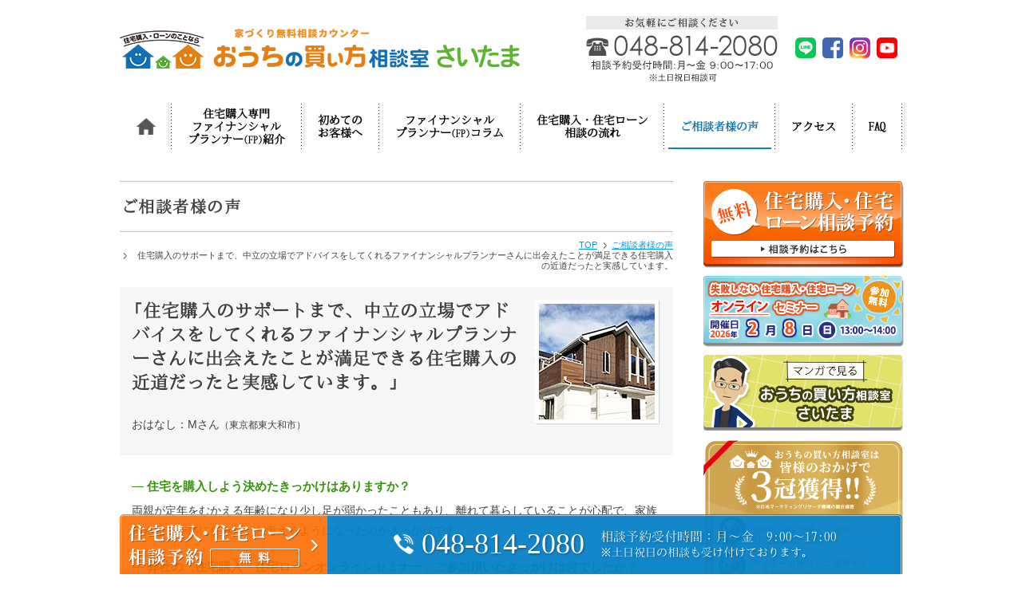

--- FILE ---
content_type: text/html
request_url: https://xn--n8jdl7gxc5066bmbvc.com/voice23.html
body_size: 9581
content:
<!DOCTYPE html>
<html><!-- InstanceBegin template="/Templates/base.dwt" codeOutsideHTMLIsLocked="false" -->
<head>

<meta charset="utf-8">
<!-- for SmartPhone -->
<meta name="viewport" content="width=device-width,initial-scale=1">
<meta name="format-detection" content="telephone=no">
<!-- Info -->
<meta name="author" content="おうちの買い方相談室【さいたま】">
<meta name="keywords" content="住宅購入,住宅ローン,借り換え,相談,FP,ファイナンシャルプランナー,さいたま,埼玉">
<meta name="description" content="ご相談者様の声「住宅購入のサポートまで、中立の立場でアドバイスをしてくれるファイナンシャルプランナーさんに出会えたことが満足できる住宅購入の近道だったと実感しています。」ページです。埼玉県での住宅購入、不動産購入、住宅ローン新規借り入れ等に関するお悩みに、中立の立場の住宅購入専門ファイナンシャルプランナー（FP）がアドバイスを致します。【無料相談受付中】">
<link rel="shortcut icon" href="/interface/favicon.ico?ver=20250514">
<link rel="apple-touch-icon" href="/interface/apple-touch-icon.png">
<link rel="icon" type="image/png" sizes="192x192" href="/interface/icon-192x192.png">
<link href="https://xn--n8jdl7gxc5066bmbvc.com/" rel="start" title="おうちの買い方相談室【さいたま】 Home">
<link href="css/style.css?ver=20260115" rel="stylesheet" type="text/css" media="all">
<link rel="preload" href="css/style-sp.css?20260115" as="style">
<!-- InstanceBeginEditable name="doctitle" -->
<title>住宅購入のサポートまで、中立の立場でアドバイスをしてくれるファイナンシャルプランナーさんに出会えたことが満足できる住宅購入の近道だったと実感しています。 | ご相談者様の声 | 【おうちの買い方相談室 さいたま】住宅購入・住宅ローンのFP相談</title>
<!-- InstanceEndEditable -->
<!-- OGP -->
<meta property="og:image" content="https://xn--n8jdl7gxc5066bmbvc.com/img/sns.jpg">
<!-- Scripts -->
<script type="text/javascript" src="js/jquery.min.js"></script>
<script type="text/javascript" src="js/script.js?ver=20250225"></script>
<!-- InstanceBeginEditable name="head" -->
<!-- InstanceEndEditable -->

<!-- Global site tag (gtag.js) - Google Analytics -->
<script async src="https://www.googletagmanager.com/gtag/js?id=UA-35745941-26"></script>
<script>
  window.dataLayer = window.dataLayer || [];
  function gtag(){dataLayer.push(arguments);}
  gtag('js', new Date());

  gtag('config', 'UA-35745941-26');
</script>

<!-- InstanceParam name="content" type="text" value="ご相談者様の声「住宅購入のサポートまで、中立の立場でアドバイスをしてくれるファイナンシャルプランナーさんに出会えたことが満足できる住宅購入の近道だったと実感しています。」ページです。埼玉県での住宅購入、住宅ローン新規借り入れ、住宅ローン借り換えに関するお悩みに、中立の立場の専門家のファイナンシャルプランナー（FP）がアドバイスを致します。【無料相談受付中】" -->
<!-- InstanceParam name="eye-catch" type="boolean" value="false" -->
<!-- InstanceParam name="h2" type="boolean" value="true" -->
<!-- InstanceParam name="topic-path" type="boolean" value="true" -->
<!-- InstanceParam name="id" type="text" value="voice" -->
<!-- InstanceParam name="class" type="text" value="" -->
<!-- InstanceParam name="inquiry-btn" type="boolean" value="true" -->
</head>
<body id="voice">
<div id="header">
<div class="header-wrapper"><div class="header-inner">
<div class="site-title"><a href="index.html">おうちの買い方相談室 さいたま</a></div>
<div class="inquiry">
<img src="img/inquiry_header.gif" alt="お気軽にご相談ください" width="240" height="82">
<ul class="sns">
<li class="like"><div class="fb-like" data-href="https://www.facebook.com/iesaitama/" data-layout="button" data-action="like" data-size="small" data-show-faces="false" data-share="false" data-lazy="true"></div></li>
<li class="line"><a href="https://page.line.me/165nuxcz?openQrModal=true" target="_blank">LINE</a></li>
<li class="fb-page"><a href="https://www.facebook.com/iesaitama/" target="_blank">facebook</a></li>
<li class="instagram"><a href="https://www.instagram.com/home_pro_kobinata/" target="_blank">Instagram</a></li>
<li class="youtube"><a href="https://www.youtube.com/@%E4%BD%8F%E5%AE%85%E8%B3%BC%E5%85%A5%E6%94%AF%E6%8F%B4%E5%8D%94%E4%BC%9A" target="_blank">Youtube</a></li>
</ul>
</div>
</div>
<div class="global-nav-icon"><div class="nav-icon"><div class="line1"></div><div class="line2"></div><div class="line3"></div></div></div>
<div id="global-nav">
  <ul>
    <li class="reserve"><a href="reserve.php" title="住宅購入・住宅ローン無料相談予約">住宅購入・住宅ローン無料相談予約</a></li>
    <li class="seminar"><a href="seminar.php" title="【無料・2026年2月8日開催】失敗しない住宅購入・住宅ローンセミナー">【無料・2026年2月8日開催】<br>失敗しない住宅購入・住宅ローンセミナー</a></li>
    <li class="top"><a href="index.html" title="ＴＯＰ">ＴＯＰ</a></li>
    <li class="about"><a href="about.html" title="住宅購入専門ファイナンシャルプランナー（FP）紹介"><span>住宅購入専門<br class="sp">ファイナンシャル<br>プランナー<span class="small">(FP)</span>紹介</span></a></li>
    <li class="first"><a href="first.html" title="初めてのお客様へ">初めての<br>お客様へ</a></li>
    <li class="column"><a href="column.html" title="ファイナンシャルプランナー(FP)コラム"><span>ファイナンシャル<br>プランナー<span class="small">(FP)</span>コラム</span></a></li>
    <li class="flow"><a href="flow.html" title="住宅購入・住宅ローン相談の流れ">住宅購入・住宅ローン<br>相談の流れ</a></li>
    <li class="voice"><a href="voice.html" title="ご相談者様の声">ご相談者様の声</a></li>
    <li class="comic"><a href="comic.html" title="マンガで見る「おうちの買い方相談室 さいたま」">マンガで見る「おうちの買い方相談室 さいたま」</a></li>
    <li class="access"><a href="access.html" title="会社概要">アクセス</a></li>
    <li class="company"><a href="company.html" title="会社概要">会社概要</a></li>
    <li class="case"><a href="case.html" title="ライフプランご相談事例">ライフプラン<br>ご相談事例</a></li>
    <li class="faq"><a href="faq.html" title="よくあるご質問">FAQ</a></li>
    <li class="loan"><a href="loan.html" title="住宅ローン返済シミュレーション">住宅ローン返済シミュレーション</a></li>
    <li class="pc-hide"><a href="https://www.hpsa.jp/" target="_blank">【外部リンク】一般社団法人 住宅購入支援協会</a></li>
    <li class="pc-hide"><a href="https://ouchino-kaikata.com/" target="_blank">【外部リンク】日本全国70店舗 おうちの買い方相談室グループサイト</a></li>
    <li class="pc-hide seminar-bnr"><a href="seminar.php">【無料】失敗しない住宅購入・住宅ローンオンラインセミナー開催</a></li>
    <li class="pc-hide sns">
      <ul class="sns">
        <li class="line"><a href="https://page.line.me/165nuxcz?openQrModal=true" target="_blank">LINE</a></li>
        <li class="fb-page"><a href="https://www.facebook.com/iesaitama/" target="_blank">facebook</a></li>
        <li class="instagram"><a href="https://www.instagram.com/home_pro_kobinata/" target="_blank">Instagram</a></li>
        <li class="youtube"><a href="https://www.youtube.com/@%E4%BD%8F%E5%AE%85%E8%B3%BC%E5%85%A5%E6%94%AF%E6%8F%B4%E5%8D%94%E4%BC%9A" target="_blank">Youtube</a></li>
      </ul>
    </li>
  </ul>
</div>
</div>
</div>
<div id="content">
<div id="main" class="">
<h1 class="page-title"><span><!-- InstanceBeginEditable name="h2" -->ご相談者様の声<!-- InstanceEndEditable --></span></h1>
<ul class="sns">
<li class="like"><div class="fb-like" data-href="https://www.facebook.com/iesaitama/" data-layout="button" data-action="like" data-size="small" data-show-faces="false" data-share="false"></div></li>
<li class="line"><a href="https://page.line.me/165nuxcz?openQrModal=true" target="_blank">LINE</a></li>
<li class="fb-page"><a href="https://www.facebook.com/iesaitama/" target="_blank">facebook</a></li>
<li class="instagram"><a href="https://www.instagram.com/home_pro_kobinata/" target="_blank">Instagram</a></li>
<li class="youtube"><a href="https://www.youtube.com/@%E4%BD%8F%E5%AE%85%E8%B3%BC%E5%85%A5%E6%94%AF%E6%8F%B4%E5%8D%94%E4%BC%9A" target="_blank">Youtube</a></li>
</ul>

<div id="topic-path">
  <ol class="reset" itemscope itemtype="http://schema.org/BreadcrumbList">
    <li itemprop="itemListElement" itemscope itemtype="http://schema.org/ListItem">
      <a itemprop="item" href="index.html">
        <span itemprop="name">TOP</span>
      </a>
      <meta itemprop="position" content="1" />
    </li>
<!-- InstanceBeginEditable name="topic-path" -->
    <li itemprop="itemListElement" itemscope itemtype="http://schema.org/ListItem">
      <a itemprop="item" href="voice.html">
        <span itemprop="name">ご相談者様の声</span>
      </a>
      <meta itemprop="position" content="2" />
    </li>
    <li itemprop="itemListElement" itemscope itemtype="http://schema.org/ListItem">
      <span itemprop="name">住宅購入のサポートまで、中立の立場でアドバイスをしてくれるファイナンシャルプランナーさんに出会えたことが満足できる住宅購入の近道だったと実感しています。</span>
      <meta itemprop="position" content="3" />
    </li>
<!-- InstanceEndEditable -->
  </ol>
</div>

<!-- InstanceBeginEditable name="main" -->
<div class="node">
<div class="voice-profile">
<h3>「住宅購入のサポートまで、中立の立場でアドバイスをしてくれるファイナンシャルプランナーさんに出会えたことが満足できる住宅購入の近道だったと実感しています。」</h3>
<img src="img/voice/voice-23_photo.jpg" width="159" height="159" alt="Tさん" class="image-right">
<p class="space">おはなし：Mさん<span class="small">（東京都東大和市）</span></p>
</div>
<div class="node-wrapper voice">

<p><span class="interviewer">― 住宅を購入しよう決めたきっかけはありますか？</span><br>
  両親が定年をむかえる年齢になり少し足が弱かったこともあり、離れて暮らしていることが心配で、家族みんなで一緒に住みたいと考えるようになったのがきっかけです。</p>
<p><span class="interviewer">― 弊社の「住宅購入・住宅ローンオンラインセミナー」ご参加頂いたきっかけは何でしたか？</span><br>
  インターネットで住宅購入セミナーを色々見つけましたが、貴社はホームページ内で、中立の立場でアドバイスをしてくれること、ライフプランシミュレーションを作成してくれること、そして、私たちが事前に想定していた地域（埼玉や東京の多摩地区）の住宅購入に詳しいファイナンシャルプランナー（FP）さんがいらっしゃることがわかりましたので、すぐに参加を決めました。</p>
<p><span class="interviewer">― ライフプランシミュレーションの作成は安心材料になりましたか？</span><br>
  自分たちで事前におおよその予算を想像していましたが、やはりプロの目線で出してもらった数字なので、とても安心できましたし、信頼することもできました。<br>
  今の収入と家計だけでなく、将来何をしたいかも聞いて下さり、ライフプランシミュレーションに反映していただきました。<br>
  ライフプランシミュレーションの作成は、住宅ローンを無理なく返済していくための準備として大切だと思いました。</p>
<p><span class="interviewer">― 住宅選びの条件としてどのようなことを希望していたのか改めて教えてください。</span><br>
  住宅購入の目的が、実家の両親と妹をこちらに呼び寄せて一緒に住むということでしたので、まずは広さが第一条件にありました。<br>
  他には、通勤に便利であることなども希望しました。<br>
  これまでは、勤務先の社宅に住んでいて通勤時間が徒歩15分でしたが、広さを求めると郊外になるだろうと予想していましたので、新居探しでは会社からの近さにはこだわらず、埼玉や東京の多摩地区を希望地域とし、最寄りの駅から近いことを条件にしました。</p>
<p><span class="interviewer">― 物件決定の決め手は何でしたか？</span><br>
  いろいろありますが、５人が住める広い家であること、庭がついていること、そして駅まで近いことの３つの条件がクリアできた点が大きな決め手です。<br>
  通勤時間は長くなりましたが、時差通勤で電車が混むことも無く、座っていけるので、まったく負担感はありません。</p>
<p><span class="interviewer">― 賃貸物件に住んでいた時と比べて何か変化はありましたか？</span><br>
  月々の住宅ローン返済額がそれまで払っていた家賃よりも低くなった点は大きな変化ですね。また、この１０年間賃貸暮らしでしたので、久しぶりに広い家に住めてうれしいです。部屋数が増えたので部屋に物があふれているということが無くなりました。</p>
<p><span class="interviewer">― 新居のお気に入りの点を教えて下さい。</span><br>
  駅から近い点はとても気に入っています。通勤だけでなく病院へ行くにも電車を利用していますので、とても便利で助かっています。また、庭も持つことができましたし、駐車スペースが広く２台分の車をゆったりと停めることができる点は大変満足です。<br>
  私たちが購入した家は建売住宅ですが、実家が注文住宅でしたので違いを感じることはありました。しかし、このハウスメーカーさんは、物件ごとに生活導線を考えて設計してくれているようで、建売住宅でもとても快適に過ごすことができています。<br>
  例えば、ゴミ出ししやすい位置にドアが配置されていますし、備え付けの収納スペースも使い勝手よくて、充実しています。食洗器も最初から付いていました。いろいろな物件を見て回りましたが、この家が一番住み心地よさそうに感じました。<br>
  建売住宅を購入しても、オプションでいろいろ付けると100～150万ほどかかると聞いたことが有りますが、希望していたものはほとんど備わっていましたので、そこまでオプション費用がかかることはありませんでした。</p>
<p><span class="interviewer">― 引っ越しまでのスケジュールはいかがでしたか？</span><br>
  今年の2月にセミナーを受けてから物件を決め、約半年で引っ越しまで完了しましたが、とにかく目まぐるしくいろいろなことがとんとん拍子に進んでいきました。<br>
  今年の前半に、世界の状況が大きくかわり、住宅ローン金利、物資の供給、物価などと、様々な面に影響を及ぼしましたので、あの時タイミングを逃していたら満足のいく住宅に出会えずまだ探し続けていたかもしれません。<br>
  スケジュールはタイトでしたが、家族を呼び寄せることもできましたので、今はほっとしています。</p>
<p><span class="interviewer">― 今後、何かチャレンジしてみたいことなどありますか？</span><br>
  ライフプランシミュレーションにも組み込んでいただきましたが、家族で旅行に行きたいと考えています。親元を離れてから約20年になりますが、これまでなかなかできなかったことを、親孝行のつもりでいろいろやっていきたいと思います。</p>
<p><span class="interviewer">― これから住宅を購入しようとしている方へアドバイスをお願いします。</span><br>
  住宅購入では、いろいろ決断していかないといけないことがたくさんあります。その都度立ち止まらないで済むように、事前にどのような家に住みたいか、どのような生活がしたいかをイメージしておくことが大切だと思います。譲れないことの優先順位を決めてから家探しを始めることをお勧めします。<br>
  ネットで予算を自分たちで試算することもできますが、住宅購入は高い買い物です。将来に不安を残さないためにも、ライフプランシミュレーションの作成はプロにお任せすることをおすすめします。そして、住宅購入のサポートまでを中立の立場でアドバイスをしてくれるファイナンシャルプランナーに出会えたことが満足できる住宅購入への近道と実感しています。</p>
</div>
<div class="article-pager"><a href="voice22.html" rel="prev">数多くある業者の中から、「自宅サウナ」を適正な予算内で実現してくれるハウスメーカーに出会えたのは、ファイナンシャルプランナーさんに相談できたことが大きかったと思います。</a><a href="voice03.html" rel="next">住宅購入にあたって中立の立場の専門家に相談することが大切。自分でもわからないことが見えてきますよ。</a></div>
<p class="align-center"><a href="voice.html">ご相談者様の声 一覧へ</a></p></div>
<div class="node">
<div class="end-part">
<p class="align-center font-green medium" style="line-height:1.4;"><strong>住宅購入専門のファイナンシャルプランナー（FP）による<br>埼玉県近郊の住宅購入・中古マンション購入・住宅ローン無料相談予約 受付中です。</strong></p>
<p><img src="img/reserve_photo_sp.jpg" alt="" width="205" class="image-right sp-image-fit" loading="lazy">住宅購入において資産運用を意識することは、現代の金融環境において非常に重要です。<br>
今後どのような支出が想定されるかをライフプランシミュレーションによって確認することで、将来への不安が軽減できます。おうちの買い方相談室さいたまでは、お客様のご希望やご状況を丁寧にヒアリングし、不安の無い住宅ローンの組み方もご提案しますので、<a href="reserve.php">是非お気軽にご相談ください。</a></p>
<p class="none clear comparison-lead">当社は、住宅購入に特化した知識と経験を持つ<br class="sp-hide">独立系ファイナンシャルプランナーとして、<br class="sp-hide">お客様の立場に立った中立・公正なアドバイスを行っております。</p>
<table class="comparison-table mb30">
  <tr>
    <th>住宅購入相談の比較</th>
    <th class="our">当社</th>
    <th>FP事務所</th>
    <th>他の住宅相談窓口</th>
  </tr>
  <tr>
    <td>所属</td>
    <td class="our">独立</td>
    <td>独立</td>
    <td>保険代理店など</td>
  </tr>
  <tr>
    <td>中立性</td>
    <td class="our">高い</td>
    <td>高い</td>
    <td>低い</td>
  </tr>
  <tr>
    <td>提案内容</td>
    <td class="our">幅広い</td>
    <td>事務所により違いあり</td>
    <td>扱う商品に偏る</td>
  </tr>
  <tr>
    <td>住宅購入の知識</td>
    <td class="our">専門</td>
    <td>住宅専門ではない</td>
    <td>扱う商品に偏った知識</td>
  </tr>
  <tr>
    <td>不動産物件の紹介</td>
    <td class="our"><span class="small">不動産免許取得者のため、土地・戸建てマンション等の物件比較・アドバイスなどが可能</span></td>
    <td>不可</td>
    <td>不可</td>
  </tr>
  <tr>
    <td>相談料</td>
    <td class="our">無料</td>
    <td>無料 or 有料</td>
    <td>無料</td>
  </tr>
</table>
<p class="align-center"><a href="reserve.php" class="btn">無料相談予約はこちら</a></p>
</div>
</div>
<!-- InstanceEndEditable -->
<div class="inquiry"><a href="reserve.php" class="reserve">住宅購入・住宅ローン無料相談予約</a><a href="seminar.php" class="inquiry">【無料】失敗しない住宅購入・住宅ローンオンラインセミナー開催</a><a href="comic.html" class="comic">マンガで見る「おうちの買い方相談室 さいたま」</a><span class="no1"><img src="img/sp/header/eyecatch_no1.jpg?ver=20231115" width="386" height="321" loading="lazy"></span></div>
</div>
<div id="sub"><div class="reserve"><a href="reserve.php">住宅購入・住宅ローン無料相談予約</a></div><div class="seminar"><a href="seminar.php">【無料】失敗しない住宅購入・住宅ローンオンラインセミナー開催</a></div><div class="comic"><a href="comic.html">マンガで見る「おうちの買い方相談室 さいたま」</a></div><div class="no1"><img src="img/sp/header/eyecatch_no1.jpg?ver=20231115" width="386" height="321" loading="lazy"></div><div class="column">
<p class="title"><span>ファイナンシャルプランナー(FP)コラムベスト5</span></p>
<ol>
<li class="rank-1"><a href="column71.html">ファイナンシャルプランナーさん年収700万円で住宅ローン5000万円を組んでも大丈夫ですか？</a></li>
<li class="rank-2"><a href="column18.html">住宅ローン控除と確定申告</a></li>
<li class="rank-3"><a href="column66.html">住宅購入で「頭金を入れるケース」「頭金を入れないで資産運用するケース」徹底比較</a></li>
<li class="rank-4"><a href="column19.html">ファイナンシャルプランナー(FP)から見た、中古マンション購入のメリットとデメリット</a></li>
<li class="rank-5"><a href="column22.html">ファイナンシャルプランナー(FP)が教える住宅購入時の火災保険の選び方</a></li>
</ol>
<p class="link"><a href="column.html">一覧はこちら</a></p></div><div class="faq">
<p class="title"><span>よくある質問ベスト6</span></p>
<ol>
<li class="rank-1"><a href="faq.html#q1">ファイナンシャルプランナー（FP）への相談は無料なのですか？</a></li>
<li class="rank-2"><a href="faq.html#q24">マンションの購入相談も可能ですか？</a></li>
<li class="rank-3"><a href="faq.html#q28">土日祝日の相談も可能ですか？</a></li>
<li class="rank-4"><a href="faq.html#q8">小さい子供がいるのですが連れて行っても大丈夫ですか？</a></li>
<li class="rank-5"><a href="faq.html#q25">駐車場はありますか？</a></li>
<li class="rank-6"><a href="faq.html#q26">一人で相談へ行っても大丈夫ですか？</a></li>
</ol>
<p class="link"><a href="faq.html">全てのご質問を読む</a></p></div>
<div class="voice">
<p class="title"><span>ご相談者様の声</span></p>

<p class="body"><a href="voice21.html"><img src="img/voice/voice-21_photo.jpg" width="70" height="70" loading="lazy" alt="Tさん" class="image-right">事前にライフプランシミュレーションしてもらうことで、妻の希望だった注文住宅を安心して実現することができました！<br>
Tさん<span class="small">（埼玉県さいたま市北区）</span></a></p>
<p class="body"><a href="voice19.html"><img src="img/voice/voice-19_photo.jpg" width="70" height="70" loading="lazy" alt="Nさん" class="image-right">住宅メーカーから紹介されたFPとは違って、中立な立場でアドバイスをしていただき満足の住宅を購入することができました。<br>
Nさん<span class="small">（千葉県千葉市）</span></a></p>
<p class="body"><a href="voice18.html"><img src="img/voice/voice-18_photo.jpg" width="70" height="70" loading="lazy" alt="Iさん" class="image-right">住宅購入は人生の中で一番大きな買い物です。自分たちで勉強をしているとしても、やはりプロに相談することが大切だと思います。私の経験から、「中立の立場」の方に相談することは家探しでは大きなポイントになると断言できます。<br>
Iさん<span class="small">（埼玉県白岡市）</span></a></p>

<p class="link"><a href="voice.html">一覧はこちら</a></p>
</div>
<div class="expert">
<p class="title"><span>専門家の声</span></p>
<p class="body"><img src="img/yamamori.jpg" alt="クローム税理士法人 代表社員 山守 成央士" width="249" height="66" loading="lazy">住宅購入はとても大きな買い物なのでファイナンシャルプランナー（FP）に無料相談できるという仕組み（おうちの買い方相談室）はご相談者様にとって安心できる内容だと思います。
私も注文住宅の購入時に相談させてもらい非常に助かりました。<br>
<a href="https://www.crtax.jp/" target="_blank">&gt;&gt;クローム税理士法人HP</a></p></div><div class="access">
<p class="title"><span>アクセスマップ</span></p>
<p class="map"><a href="access.html"><img src="img/map_s.gif" alt="アクセスマップ" width="249" height="273" class="hover-action" loading="lazy"></a></p>
<p class="link"><a href="access.html">詳細はこちら</a></p>
<p class="text">埼玉県さいたま市（西区、北区、大宮区、見沼区、中央区、桜区、浦和区、南区、緑区、岩槻区）、川口市、戸田市、朝霞市、新座市、和光市、蕨市、志木市、富士見市、川越市、上尾市、蓮田市、春日部市、越谷市、吉川市などの埼玉県内や、東京都北区、板橋区、練馬区、豊島区など埼玉近郊のさまざまな地域の方々が<a href="reserve.php">無料相談</a>へいらっしゃいます。<br>
また、さいたま市内は無料で<a href="faq.html#q10">出張相談</a>もお受けしております。さいたま市外や埼玉県近郊は、距離によって別途交通費を頂戴いたしますが、<a href="faq.html#q10">出張相談</a>可能ですので是非一度お問い合わせ下さい。</p>
</div>
</div>
</div>
<div id="footer">
<div class="pagetop"><a href="#header" class="smooth">PAGETOP</a></div>
<div class="footer-wrapper">
  <div class="footer-inner">
    <div class="gmap-block">
      <div class="gmap-block-inner"><iframe src="https://www.google.com/maps/embed?pb=!1m18!1m12!1m3!1d3233.603989891864!2d139.64868830000003!3d35.85871280000001!2m3!1f0!2f0!3f0!3m2!1i1024!2i768!4f13.1!3m3!1m2!1s0x6018ea7ff75d00e3%3A0xb7b76cd938d39a3e!2z44GK44GG44Gh44Gu6LK344GE5pa555u46KuH5a6k44GV44GE44Gf44G-!5e0!3m2!1sja!2sjp!4v1737525612346!5m2!1sja!2sjp" width="600" height="450" style="border:0;" allowfullscreen="" loading="lazy" referrerpolicy="no-referrer-when-downgrade"></iframe></div>
      <address>一般社団法人 住宅購入支援協会 代表理事 住宅購入カウンセラー<br>
        ファイナンシャルプランナー（FP）による無料相談<br>
        <span class="site-title">おうちの買い方相談室 さいたま</span><br>
        相談室住所：<a href="access.html">〒330-0062 さいたま市浦和区仲町2-5-1 地下1階 Mio浦和</a><br>
        <span class="tel">TEL：048-814-2080</span><br>
        <span class="access">交通案内：JR浦和駅西口より徒歩7分<br>
          駐車場：施設内 地下2F、3F</span></address>
      <div class="pc-hide small">
        <p class="indent mb5">※<a href="reserve.php">出張相談</a>につきましては、さいたま市内（西区、北区、大宮区、見沼区、中央区、桜区、浦和区、南区、緑区、岩槻区）は無料、その他地域につきましては別途交通費にてお受けしております。</p>
        <p class="indent">※オンライン会議システムを利用した<a href="reserve.php">ビデオ通話でのご相談</a>も対応いたしております。</p>
      </div>
    </div>
    <ul class="supplement-nav">
      <li><a href="index.html">TOP</a></li>
      <li><a href="about.html">住宅購入専門ファイナンシャルプランナー（FP）紹介</a></li>
      <li><a href="first.html">初めてのお客様へ</a></li>
      <li><a href="column.html">ファイナンシャルプランナー(FP)コラム</a></li>
      <li><a href="flow.html">住宅購入・住宅ローン相談の流れ</a></li>
      <li><a href="voice.html">ご相談者様の声</a></li>
      <li><a href="comic.html">マンガで見る「おうちの買い方相談室 さいたま」</a></li>
      <li><a href="access.html">アクセス</a></li>
      <li><a href="company.html">会社概要</a></li>
      <li><a href="case.html">ライフプランご相談事例</a></li>
      <li><a href="faq.html">よくあるご質問</a></li>
      <li><a href="loan.html">住宅ローン返済シミュレーション</a></li>
      <li><a href="reserve.php">住宅購入・住宅ローン無料相談予約</a></li>
      <li><a href="seminar.php">【無料】失敗しない住宅購入・住宅ローンオンラインセミナー</a></li>
      <li><a href="seminar_results.html">住宅購入・住宅ローンセミナー開催実績</a></li>
      <li><a href="privacy.html">個人情報保護方針</a></li>
      <li><a href="https://www.hpsa.jp/" target="_blank">【外部リンク】一般社団法人 住宅購入支援協会</a></li>
      <li><a href="https://ouchino-kaikata.com/" target="_blank">【外部リンク】日本全国70店舗 おうちの買い方相談室グループサイト</a></li>
    </ul>
  </div>
  <div class="footer-inner">
    <div class="footer-inner-block">
      <p>埼玉県さいたま市（西区、北区、大宮区、見沼区、中央区、桜区、浦和区、南区、緑区、岩槻区）、川口市、戸田市、朝霞市、新座市、和光市、蕨市、志木市、富士見市、川越市、上尾市、蓮田市、春日部市、越谷市、吉川市などの埼玉県内や、東京都北区、板橋区、練馬区、豊島区など埼玉近郊のさまざまな地域の方々が<a href="reserve.php">無料相談</a>へいらっしゃいます。<br>
        また、さいたま市内は無料で<a href="faq.html#q10">出張相談</a>もお受けしております。さいたま市外や埼玉県近郊は、距離によって別途交通費を頂戴いたしますが、<a href="faq.html#q10">出張相談</a>可能ですので是非一度お問い合わせ下さい。</p>
    </div>
  </div>
  <div class="copyright">Copyright &copy; 2015 おうちの買い方相談室 さいたま All right reserved.</div>
</div>
</div>
<div id="reserve-banner">
  <ul class="reset contact-pc hide-m">
    <li class="reserve"><a href="reserve.php">住宅購入・住宅ローン無料相談予約</a></li>
    <li class="tel"><a href="tel:048-814-2080"><span class="num">048-814-2080</span><span class="text">相談予約受付時間：月～金　9:00～17:00<br><span class="small">※土日祝日の相談も受け付けております。</span></span></a></li>
  </ul>
</div>

<script type="text/javascript" src="js/shadowbox/shadowbox.js" defer></script>
<link rel="stylesheet" href="js/shadowbox/shadowbox.css" media="print" onload="this.media='all'">
<script type="text/javascript" src="js/shadowbox/shadowbox.init.js" defer></script>

<div id="fb-root"></div>
<script>
$(document).ready(function(){
	setTimeout(function(){
		$('body').append("<scr"+"ipt>(function(d,s,id){ var js, fjs = d.getElementsByTagName(s)[0];  if (d.getElementById(id)) return;  js = d.createElement(s); js.id = id;  js.src = 'https://connect.facebook.net/ja_JP/sdk.js#xfbml=1&version=v3.2&appId=1722777937955674&autoLogAppEvents=1';  fjs.parentNode.insertBefore(js, fjs);}(document, 'script', 'facebook-jssdk'));</scr"+"ipt>");
	},6000);
});
</script>

<link rel="subresource" href="css/font.css" type="text/css" media="all" id="webfont">
<script>
$(document).ready(function(){
	setTimeout(function(){
		$('link#webfont').attr('rel', 'stylesheet');
	},3000);
});
</script>

</body>
<!-- InstanceEnd --></html>

--- FILE ---
content_type: text/css
request_url: https://xn--n8jdl7gxc5066bmbvc.com/css/style-sp.css?20260115
body_size: 7511
content:
@charset "utf-8";

a:hover,
span.tel-link {
  text-decoration: underline
}

body {
  line-height: 1.6;
  -webkit-text-size-adjust: 100%
}

span.tel-link {
  color: #09f
}

div#header {
  min-width: 100%
}

div#header div.header-wrapper {
  width: auto;
  padding: 0
}

body#home div#header div.header-wrapper {
  border-bottom: none
}

div#header div.header-inner {
  padding: 10px
}

div#header div.site-title {
  width: calc(100% - 50px);
  padding: 0;
}

div#header div.site-title  a {
  width: 100%;
  height: 40px;
  font-size: 10px;
  background-position: center;
  background-size: contain;
}

div#header div.inquiry,
div#header div.inquiry ul.sns {
  display: none
}

div#header div.global-nav-icon {
  position: fixed;
  top: 0;
  right: 0;
  z-index: 1000;
  cursor: pointer;
  background: rgba(255, 255, 255, .9);
  -webkit-border-radius: 0 0 0 6px;
  -moz-border-radius: 0 0 0 6px;
  border-radius: 0 0 0 6px;
}

div#header div.global-nav-icon.open {
  position: absolute;
  background: 0 0;
}

div#header div.global-nav-icon div.nav-icon {
  position: relative;
  width: 50px;
  height: 50px;
  margin-top: 8px
}

div#header div.global-nav-icon div.nav-icon div.line1,
div#header div.global-nav-icon div.nav-icon div.line2,
div#header div.global-nav-icon div.nav-icon div.line3 {
  position: absolute;
  left: 8px;
  width: 30px;
  height: 4px;
  background: #666;
  border-radius: 5px;
  transition: .25s
}

div#header div.global-nav-icon div.nav-icon div.line1 {
  top: 11px
}

div#header div.global-nav-icon div.nav-icon div.line2 {
  top: 20px
}

div#header div.global-nav-icon div.nav-icon div.line3 {
  top: 29px
}

div#header div.global-nav-icon.open div.nav-icon div.line1 {
  top: 20px;
  /* background:#FFF; */
  transform: rotate(135deg);
}

div#header div.global-nav-icon.open div.nav-icon div.line2 {
  /* left:50%; */
  /* width:0; */
  /* background:#FFF; */
  opacity: 0;
}

div#header div.global-nav-icon.open div.nav-icon div.line3 {
  top: 20px;
  /* background:#FFF; */
  transform: rotate(-135deg);
}

div#header div#global-nav,
div#header div#global-nav.close {
  box-sizing: border-box;
  position: absolute;
  position: fixed;
  top: 60px;
  left: 0;
  width: 100%;
  height: 0;
  margin: 0;
  /* background:rgba(0,0,0,0); */
  padding: 0;
  background: #0180C7;
  /* overflow:auto; */
  opacity: 0;
  z-index: 999;
  transition: .3s;
}

div#header div#global-nav.open {
  position: absolute;
  height: auto;
  opacity: 1;
  /* background:rgba(0,0,0,.6); */
}

div#header div#global-nav ul,
div#header div#global-nav.close ul {
  /* box-sizing: border-box; */
  /* position:absolute; */
  /* top: -100%; */
  /* left: 0; */
  width: 100%;
  min-height:100%;
  /* padding: 64px 0 150px; */
  /* background:#0180C7; */
  /* box-shadow:1px 0 5px rgba(0,0,0,.25); */
  transition: .3s;
  display: block;
}

div#header div#global-nav.open ul {
  top: 0;
}

div#header div#global-nav ul li {
  float: none;
  font-size: .9em;
  text-align: left;
  display: block !important;
}

div#header div#global-nav ul li:not(.seminar-bnr, .sns) {
  border-bottom: 1px solid rgba(255, 255, 255, .25)
}

div#header div#global-nav ul li:after,
div#header div#global-nav ul li:first-child:before {
  display: none;
}

div#header div#global-nav ul li.reserve {
  background: #f38107;
  background: -moz-linear-gradient(top, #f38107 0, #e33903 100%);
  background: -webkit-linear-gradient(top, #f38107 0, #e33903 100%);
  background: linear-gradient(to bottom, #f38107 0, #e33903 100%);
  filter: progid:DXImageTransform.Microsoft.gradient(startColorstr='#f38107', endColorstr='#e33903', GradientType=0)
}

div#header div#global-nav ul li.seminar {
  background: #81d143;
  background: -moz-linear-gradient(top, #81d143 0, #39971d 100%);
  background: -webkit-linear-gradient(top, #81d143 0, #39971d 100%);
  background: linear-gradient(to bottom, #81d143 0, #39971d 100%);
  filter: progid:DXImageTransform.Microsoft.gradient(startColorstr='#81d143', endColorstr='#39971d', GradientType=0);
  letter-spacing: -.5px;
  text-indent: -.5em
}

div#header div#global-nav ul li a,
div#header div#global-nav ul li.current a {
  position: relative;
  display: block;
  width: auto !important;
  height: auto !important;
  padding: 10px 30px 10px 45px;
  color: #FFF !important;
  font-family: "メイリオ", Meiryo, "ヒラギノ角ゴ Pro W3", "Hiragino Kaku Gothic Pro", "ＭＳ Ｐゴシック", "MS PGothic", sans-serif;
  text-align: left;
  text-decoration: none;
  line-height: 1.4em;
  cursor: pointer
}

div#header div#global-nav ul li.pc-hide a {
  padding: 10px 30px 10px 10px;
}

div#header div#global-nav ul li a:after {
  content: '';
  position: absolute;
  top: 50%;
  right: 10px;
  display: block;
  width: 6px;
  height: 6px;
  margin: -5px 0 0;
  border-top: 1px solid #FFF;
  border-right: 1px solid #FFF;
  transform: rotate(45deg)
}

div#header div#global-nav ul li.open a:after {
  margin: -2px 0 0;
  transform: rotate(-45deg)
}

div#header div#global-nav ul li span.small {
  font-size: 75%
}

div#header div#global-nav ul li:not(.seminar) a br:not(.sp) {
  display: none
}

div#header div#global-nav ul li.about a br,
div#header div#global-nav ul li.flow a br {
  /* display:block */
}

div#header div#global-nav ul li.top a {
  height: auto !important;
  padding: 10px 30px 10px 45px;
  background: url(../img/sp/icon/home.png) 5px center no-repeat !important;
  background-size: 32px auto !important
}

div#header div#global-nav ul li.top a:before {
  display: none;
}

div#header div#global-nav ul li.merit a {
  background: url(../img/sp/icon/merit.png) 5px center no-repeat !important;
  background-size: 32px auto !important
}

div#header div#global-nav ul li.about a {
  background: url(../img/sp/icon/about.png) 5px center no-repeat !important;
  background-size: 32px auto !important
}

div#header div#global-nav ul li.comic a {
  background: url(../img/sp/icon/comic.png) 5px center no-repeat !important;
  background-size: 32px auto !important
}

div#header div#global-nav ul li.flow a {
  background: url(../img/sp/icon/flow.png) 5px center no-repeat !important;
  background-size: 32px auto !important
}

div#header div#global-nav ul li.voice a {
  background: url(../img/sp/icon/voice.png) 5px center no-repeat !important;
  background-size: 32px auto !important
}

div#header div#global-nav ul li.faq a {
  background: url(../img/sp/icon/faq.png) 5px center no-repeat !important;
  background-size: 32px auto !important
}

div#header div#global-nav ul li.access a {
  background: url(../img/sp/icon/access.png) 5px center no-repeat !important;
  background-size: 32px auto !important
}

div#header div#global-nav ul li.case a {
  background: url(../img/sp/icon/case.png) 5px center no-repeat !important;
  background-size: 32px auto !important
}

div#header div#global-nav ul li.reserve a {
  display: flex;
  height: 4em !important;
  padding: 0 30px 0 45px;
  background: url(../img/sp/icon/human.png) 5px center no-repeat !important;
  background-size: 32px auto !important
}

div#header div#global-nav ul li.inquiry a {
  display: block;
  background: url(../img/sp/icon/inquiry.png) 5px center no-repeat !important;
  background-size: 32px auto !important
}

div#header div#global-nav ul li.mail a {
  display: block;
  background: url(../img/sp/icon/mail.png) 5px center no-repeat !important;
  background-size: 32px auto !important
}

div#header div#global-nav ul li.loan a {
  display: block;
  background: url(../img/sp/icon/loan.png) 5px center no-repeat !important;
  background-size: 32px auto !important
}

div#header div#global-nav ul li.comic a {
  display: block;
  background: url(../img/sp/icon/comic.png) 5px center no-repeat !important;
  background-size: 32px auto !important
}

div#header div#global-nav ul li.column a {
  display: block;
  background: url(../img/sp/icon/column.png) 5px center no-repeat !important;
  background-size: 32px auto !important
}

div#header div#global-nav ul li.company a {
  display: block;
  background: url(../img/sp/icon/company.png) 5px center no-repeat !important;
  background-size: 32px auto !important
}

div#header div#global-nav ul li.seminar a {
  display: flex;
  height: 4em !important;
  padding: 0 30px 0 45px;
  background: url(../img/sp/icon/seminar.png) 5px center no-repeat !important;
  background-size: 32px auto !important
}

div#header div#global-nav ul li.first a {
  display: block;
  background: url(../img/sp/icon/first.png) 5px center no-repeat !important;
  background-size: 32px auto !important
}

#home div#header div#global-nav ul li.top a:before,
#merit div#header div#global-nav ul li.merit a:before,
#about div#header div#global-nav ul li.about a:before,
#case div#header div#global-nav ul li.case a:before,
#flow div#header div#global-nav ul li.flow a:before,
#voice div#header div#global-nav ul li.voice a:before,
#faq div#header div#global-nav ul li.faq a:before {
  display: none !important;
}

div#header div#eye-catch span,
div#header div#global-nav ul li ul li a:after {
  display: none
}

div#header div#global-nav ul li:not(.sns) ul li a:before {
  content: '';
  position: absolute;
  top: 50%;
  left: 14px;
  display: block;
  width: 6px;
  height: 1px;
  margin: -1px 0 0;
  background: #FFF
}

div#header div#global-nav ul li.seminar-bnr a:after,
div#header div#global-nav ul li.sns a:after {
  display: none;
}

div#header div#global-nav ul li.seminar-bnr {
  padding: 20px 10px 10px;
}

div#header div#global-nav ul li.seminar-bnr a {
  position: static;
  display: block;
  height: 0;
  padding: 17% 0 0;
  background: url(../img/button/inquiry_w590.png?ver=20260115) no-repeat;
  background-size: 100% auto;
  text-decoration: none;
  text-indent: -9999px;
}

div#header div#eye-catch #eye-catch-inner {
  width: 100%;
  height: auto;
  margin: 0 auto;
  padding-top: 81.25%;
  position: relative
}

div#header div#eye-catch img {
  width: 100%;
  height: auto;
  /* opacity: 0; */
}

ul.sns {
  display: block;
  clear: both;
  margin: -5px 0 10px;
  padding: 0 10px;
  text-align: right;
  letter-spacing: -.4em;
  overflow: hidden
}

body#home ul.sns {
  margin: 10px 0
}

ul.sns li {
  display: inline-block;
  padding-left: 5px;
  vertical-align: top;
  letter-spacing: normal
}

ul.sns li a {
  display: block;
  width: 26px;
  height: 0;
  padding-top: 26px;
  overflow: hidden
}

ul.sns li.like div.fb-like>span,
ul.sns li.like div.fb-like iframe {
  width: 104px !important;
}

body#home div#content,
div#content {
  padding: 0 0 20px
}

ul.sns li.fb-page a {
  background: url(../img/icon/facebook.png) center no-repeat;
  background-size: 100%;
  border-radius: 5px
}

ul.sns li.instagram a {
  background: url(../img/icon/instagram.png) center no-repeat;
  background-size: 100%;
  border-radius: 5px
}

ul.sns li.line a {
  background: url(../img/icon/line.png) center no-repeat;
  background-size: 100%;
  border-radius: 5px
}

ul.sns li.youtube a {
  background: url(../img/icon/youtube.png) center no-repeat;
  background-size: 100%;
  border-radius: 5px
}

div#header div#global-nav ul.sns {
  display: flex;
  justify-content: center;
  width: 100%;
  margin: 15px 0;
  box-sizing: border-box;
}

div#header div#global-nav ul.sns li {
  flex: none;
  float: none;
  display: block;
  margin: 0 10px;
  padding: 0;
  border: 0;
}

div#header div#global-nav ul.sns li a {
  width: 40px !important;
  height: 0 !important;
  padding: 40px 0 0;
  background-position: 0 0;
  overflow: hidden;
}

div#content {
  width: auto
}

div#content div#main,
div#content div#sub {
  float: none;
  clear: both;
  width: auto;
  padding: 0;
  overflow: hidden
}

div#content div#main div#topic-path {
  display: none
}

div#content div#main div.node.bg-gray {
  margin: 0 10px 20px
}

div#content div#main div.node-wrapper {
  margin: 0 10px
}

div#content div#main h1.page-title {
  margin: 0 0 15px
}

div#content div#main h1.page-title span {
  padding: 12px 0 10px 10px;
  font-size: 18px;
  letter-spacing: normal
}

div#content div#main h2.title {
  margin: 0 10px 18px;
  padding: 0 0 6px 2px
}

div#content div#main h2.title span {
  padding: 2px 0 0 6px;
  font-size: 15px;
  letter-spacing: normal
}

div#content div#main h3.form-title {}

div#content div#main h3.form-title span {
  padding: 2px 0 0 6px;
  font-size: 15px;
  letter-spacing: normal
}

div#content div.inquiry {
  clear: both;
  margin: 20px 10px;
  padding: 10px;
  background: #d4d4d4;
  overflow: hidden;
}

div#content div.inquiry.top {
  display: block !important;
  margin-top: 0
}

div#content div.inquiry a.mail,
div#content div.inquiry a.reserve,
div#content div.inquiry a.comic {
  position: static;
  display: block;
  height: 0;
  text-decoration: none;
  text-indent: -9999px
}

div#content div.inquiry a.reserve {
  padding-top: 23%;
  margin: 0 0 10px;
  background: url(../img/button/reserve_w590.png) no-repeat;
  background-size: 100% auto;
}

div#content div.inquiry a.mail {
  padding-top: 26.5%;
  background: url(../img/button/mail_w590.gif) no-repeat;
  background-size: 100% auto;
}

div#content div.inquiry a.comic {
  margin-bottom: 10px;
  padding-top: 26.5%;
  background: url(../img/button/comic_w590.gif) no-repeat;
  background-size: 100% auto;
}

div#content div.inquiry .no1 {
  display: block;
  padding: 14px 0 9px;
  background: #FFF;
}

div#content div.inquiry .no1 img {
  display: block;
  width: 97%;
  height: auto;
  margin: auto;
}

div#content div.inquiry.top a.mail {
  margin: 0
}

div#content div.inquiry a.inquiry,
div#content div.inquiry a.loan {
  position: static;
  display: block;
  height: 0;
  padding-top: 23%;
  margin: 0 auto 10px;
  text-decoration: none;
  text-indent: -9999px;
}

div#content div.inquiry a.inquiry {
  background: url(../img/button/inquiry_w590.png?ver=20260115) no-repeat;
  background-size: 100% auto
}

div#content div.inquiry a.loan {
  background: url(../img/button/loan_w590.png) no-repeat;
  background-size: 100% auto
}

div#content div#sub div.access,
div#content div#sub div.column,
div#content div#sub div.expert,
div#content div#sub div.faq,
div#content div#sub div.glossary,
div#content div#sub div.inquiry,
div#content div#sub div.loan,
div#content div#sub div.mail,
div#content div#sub div.reserve,
div#content div#sub div.seminar,
div#content div#sub div.comic,
div#content div#sub div.no1,
div#content div#sub p.link {
  display: none
}

div#content div#sub p.title {
  clear: both;
  margin: 0 10px 18px;
  padding: 0 0 6px 2px;
  background: none;
  border-bottom: 1px solid #bfbfbf;
  overflow: hidden
}

div#content div#sub p.title span {
  display: block;
  float: left;
  clear: left;
  padding: 2px 0 0 6px;
  color: #000;
  font-size: 15px;
  font-weight: 400;
  border-left: 4px solid #0f72ab;
  line-height: 1.2;
  letter-spacing: normal
}

body#home div#content div#sub div.access,
body#home div#content div#sub div.column,
body#home div#content div#sub div.expert {
  display: block;
  margin: 0 0 30px
}

div#content div#sub div.access p.map,
div#content div#sub div.expert p.body,
div#content div#sub div.voice p.body {
  margin: 0 10px;
  overflow: hidden
}

div#content div#sub div.access p.text,
div#content div#sub div.voice {
  display: none
}

div#content div#sub div.voice p.body {
  margin: 0 10px 10px;
  font-weight: 700
}

div#content div#sub div.voice p.body img.image-right {
  padding: 0 0 0 15px
}

div#content div#sub div.voice p.body span.sub-text {
  display: block;
  padding: 5px 0 0;
  font-size: 12px;
  font-weight: 400
}

div#content div#sub div.voice p.link {
  display: block;
  margin: 0 10px 2em
}

div#content div#sub div.voice p.link a {
  font-size: 13px;
  text-decoration: underline
}

div#content div#sub div.voice p.link a:visited {
  color: #306
}

body#home div#content div#sub div.column p.title {
  margin: 0 0 18px
}

body#home div#content div#sub div.column {
  padding: 0 10px
}

body#home div#content div#sub div.column ol {
  box-sizing: border-box;
  width: 100%;
  margin-bottom: 15px;
}

div#content div#sub div.access p.map {
  margin-bottom: 1em;
  text-align: center
}

div#content div#sub div.access p.gmap,
div#content div#sub div.access p.guide {
  display: block
}

div#content div#sub div.access .gmap-link {
  margin: 0 auto
}

div#content div#sub div.expert p.body img {
  margin: 0 0 10px
}

div#footer {
  padding-bottom: 100px
}

div#footer div.pagetop {
  width: auto;
  margin: 0;
  padding: 2px 0 10px;
  background: #fff;
  background: -moz-linear-gradient(top, #fff 0, #efefef 100%);
  background: -webkit-gradient(linear, left top, left bottom, color-stop(0, #fff), color-stop(100%, #efefef));
  background: -webkit-linear-gradient(top, #fff 0, #efefef 100%);
  background: -o-linear-gradient(top, #fff 0, #efefef 100%);
  background: -ms-linear-gradient(top, #fff 0, #efefef 100%);
  background: linear-gradient(to bottom, #fff 0, #efefef 100%)
}

div#footer div.pagetop a {
  display: block;
  float: none;
  width: 70px;
  height: 70px;
  margin: 0 auto;
  background: url(../img/button/pagetop.gif) center 19px no-repeat #FFF;
  background-size: 65% auto;
  -webkit-border-radius: 50px;
  -moz-border-radius: 50px;
  border-radius: 50px;
  box-shadow: rgba(0, 0, 0, .15) 1px 1px 2px 1px;
  -webkit-box-shadow: rgba(0, 0, 0, .15) 1px 1px 2px 1px;
  -moz-box-shadow: rgba(0, 0, 0, .15) 1px 1px 2px 1px;
  text-decoration: none;
  text-indent: -9999px
}

div#footer div.footer-wrapper {
  min-width: 100%;
  padding: 0;
  /* border-top: 1px solid #d1d1d1; */
  background: #E0E0E0;
}

div#footer div.footer-inner {
  padding: 15px 10px 0;
  /* background: #E0E0E0; */
  border: none;
  display: block;
}

div#footer .gmap-block {
  margin-bottom: 20px;
  padding-right: 0;
}

div#footer ul.supplement-nav {
  padding: 0;
  margin-bottom: 10px;
  background: #FFF;
  -webkit-border-radius: 0 0 5px 5px;
  -moz-border-radius: 0 0 5px 5px;
  /* border-top: 1px solid #CCC; */
  border-radius: 0 0 5px 5px;
  text-align: left;
  letter-spacing: normal;
  font-size: 12px;
  border-radius: 5px;
}

div#footer ul.supplement-nav li {
  display: block;
  margin-bottom: 0;
}

div#footer ul.supplement-nav li a {
  position: relative;
  display: block;
  min-height: 15px;
  padding: 14px 30px 10px 10px;
  border-right: none !important;
  border-top: 1px solid #CCC;
  line-height: 18px
}

div#footer ul.supplement-nav li a:before {
  display: none;
}

div#footer ul.supplement-nav li a:after {
  content: '';
  position: absolute;
  top: 50%;
  right: 15px;
  width: 6px;
  height: 6px;
  border-top: 1px solid #777;
  border-right: 1px solid #777;
  transform: rotate(45deg) translateY(-50%);
}

div#footer ul.supplement-nav li a:hover {
  text-decoration: none
}

div#footer ul.supplement-nav li:first-child a {
  border-top: none;
  border-left: none !important
}

div#footer address {
  margin-bottom: 15px;
  text-align: center;
}

div#footer address span.tel {
  box-sizing: border-box;
  position: fixed;
  bottom: 0;
  left: 0;
  display: block;
  width: 100%;
  padding: 10px;
  background: #FFF;
  text-align: left;
  text-indent: -9999px;
  overflow: hidden;
  z-index: 1000
}

div#footer address span.tel img {
  display: block;
  float: left;
  width: 50%;
  height: auto
}

div#footer div.footer-inner-block p {
  clear: both;
  float: none;
  width: auto;
  margin: 0 -10px;
}

div#footer div.copyright {
  font-size: 10px
}

div#reserve-banner {
  display: none
}

div#content div.seminar {
  padding: 0 10px !important
}

div#content div.trouble-resolution {
  padding: 0 !important;
  margin-left: 10px !important;
  margin-right: 10px !important;
  background: 0 0
}

div#content div.trouble-resolution .paper {
  background: none;
}

div#content div.trouble-resolution .paper:before,
div#content div.trouble-resolution .paper:after {
  display: none;
}

div#content div.trouble-resolution p.lead {
  position: static;
  margin: 0 0 1em;
  padding-top: 0;
  font-size: 16px;
  line-height: 1.6
}

div#content div.trouble-resolution p.lead span {
  font-size: 16px !important
}

div#content div.trouble-resolution div.anxiety-block {
  position: static;
  display: block;
  clear: both;
  margin: 0 0 10px;
  padding: 7px;
  font-size: 14px;
  background: #e6e6e6;
  /*overflow: hidden;*/
  letter-spacing: normal
}

div#content div.trouble-resolution div.anxiety-block .comment {
  display: block;
  margin: -7px -7px 0;
}

div#content div.trouble-resolution div.anxiety-block .comment p {
  padding: 12px 7px 10px;
  font-size: 14px;
  border-radius: 0;
}

div#content div.trouble-resolution div.anxiety-block .comment p:before {
  border-width: 0 10px 10px 10px;
}

div#content div.trouble-resolution div.anxiety-block ul {
  clear: both;
  padding: 5px 10px 0;
  background: #FFF;
  -webkit-box-shadow: 1px 1px 3px 0 rgba(0, 0, 0, .15);
  box-shadow: 1px 1px 3px 0 rgba(0, 0, 0, .15)
}

div#content div.trouble-resolution div.anxiety-block ul li {
  display: block;
  padding: 12px 0 10px 32px;
  background: url(../img/sp/icon/checkbox.png) -2px 3px no-repeat;
  background-size: 30px auto;
  border-bottom: none;
  border-top: 1px dotted #999;
  line-height: 1.4
}

div#content div.trouble-resolution div.anxiety-block ul li:first-child {
  border: none
}

div#content div.trouble-resolution div.anxiety-block ul li strong {
  font-size: 15px
}

div#content div.trouble-resolution p.arrow {
  position: static;
  display: block;
  height: auto;
  padding: 4px 0 12px;
  font-size: 17px;
  line-height: 1.5;
  background: 0 0
}

div#content div.trouble-resolution p.arrow br {
  display: none;
}

div#content div.buyers-consultation-house {
  padding-top: 150px;
  background-size: 450px auto;
  border: 1px solid #EBE6D3;
  border-top: none
}

div#content div.buyers-consultation-house .lead-text-1,
div#content div.buyers-consultation-house .lead-text-2 {
  font-size: 16px
}

div#content div.buyers-consultation-house .lead-text-1 br,
div#content div.buyers-consultation-house .lead-text-2 br {
  display: none
}

div#content div.buyers-consultation-house div.buyers-consultation-house-wrapper {
  margin: 0;
  border: none
}

div#content ol.mini-flow-block {
  margin: 0 10px 10px
}

div#content ol.mini-flow-block li {
  height: auto !important;
  margin: 0 0 10px;
  background: 0 0 !important
}

div#content ol.mini-flow-block li div.title {
  float: none;
  clear: none;
  margin: 0 0 5px;
  padding: 6px 6px 4px;
  color: #FFF;
  font-size: 14px;
  background: #999;
  text-indent: 0;
  line-height: 1.2;
  letter-spacing: normal
}

div#content ol.mini-flow-block li.step-1:after,
div#content ol.mini-flow-block li.step-2:after,
div#content ol.mini-flow-block li.step-3:after {
  content: '';
  display: block;
  clear: both;
  width: 0;
  height: 0;
  margin: 0 auto;
  border-top: 6px solid #66B3DD;
  border-right: 10px solid transparent;
  border-bottom: none;
  border-left: 10px solid transparent
}

div#content ol.mini-flow-block li div.title span.num {
  display: inline
}

div#content ol.mini-flow-block li.step-1 div.title {
  background: #66B3DD
}

div#content ol.mini-flow-block li.step-2 div.title {
  background: #3399D2
}

div#content ol.mini-flow-block li.step-3 div.title {
  background: #0080C7
}

div#content ol.mini-flow-block li.step-4 div.title {
  background: #00659D
}

div#content ol.mini-flow-block li p.body {
  margin: 0;
  line-height: 1.6
}

div#content dl.faq-block {
  margin: 0 0 10px
}

div#content dl.faq-block dt {
  margin: 0 0 5px;
  padding: 3px 0 6px 20px;
  font-size: 14px;
  background: url(../img/icon/question.png) 0 1px no-repeat;
  background-size: 16px
}

div#content dl.faq-block dd {
  padding: 0 0 0 20px;
  background: url(../img/icon/answer.png) 0 1px no-repeat;
  background-size: 16px
}

div#content div.check-list-block p.title {
  margin: 0 0 2px;
  padding: 3px 0
}

div#content div.check-list-block p.title img {
  width: 90%;
  height: auto
}

div#content div.check-list-block h4 {
  overflow: hidden;
  height: auto;
  font-size: 14px;
  white-space: normal;
  line-height: 1.4
}

div#content div.check-list-block h4 span {
  float: left;
  clear: left
}

div#content div.counselor-information p.none,
div#content div.voice-profile a.detail {
  clear: both
}

div#content div.check-list-block p {
  font-size: 12px;
  line-height: 1.6
}

div#content div.check-list-block ul {
  padding: 0
}

div#content div.check-list-block ul li {
  position: relative;
  background: 0 0 !important;
  padding: 13px 10px 5px;
  line-height: 1.6
}

div#content div.check-list-block ul li:before {
  position: absolute;
  top: 0;
  left: 6px;
  color: #0f72ab;
  font-size: 22px;
  font-family: myFont;
  font-style: italic;
  font-weight: 700;
  line-height: 42px;
  letter-spacing: -1px
}

div#content div.check-list-block ul li.feature-1:before {
  content: '1.'
}

div#content div.check-list-block ul li.feature-2:before {
  content: '2.'
}

div#content div.check-list-block ul li.feature-3:before {
  content: '3.'
}

div#content div.counselor-information {
  padding: 10px
}

div#content div.counselor-information img.image-left {
  width: 90px;
  height: auto
}

div#content div.counselor-information p.name {
  margin-left: 100px;
  font-size: 12px
}

div#content div.service-fee p.title {
  font-size: 20px;
}

div#content div.service-fee ol.step li {
  display: flex;
  align-items: center;
  float: none;
  width: auto;
  min-height: 0;
  padding: 10px;
}

div#content div.service-fee ol.step li:not(:first-child) {
  margin: 35px 0 0 0;
}

div#content div.service-fee ol.step li:not(:first-child):before {
  top: -22px;
  left: 50%;
  border-top: 0;
  border-bottom: 3px solid #bbb;
}

div#content div.service-fee ol.step li p.no {
  margin: 0;
  padding: 0 13px 0 3px;
  border: 0;
  border-right: 1px solid #bfbfbf;
}

div#content div.service-fee ol.step li p.img {
  margin: 0;
  width: 22%;
}

div#content div.service-fee ol.step li p.img img {
  width: auto;
  height: 40px;
}

div#content div.service-fee ol.step li p.txt {
  flex: 1;
  display: block;
  margin-bottom: -0.2em;
  min-height: auto;
  text-align: left;
}

div#content div.service-fee p.last-txt {
  font-size: 16px;
}

div#content ol.flow-block li div.body .certificate-img img {
  display: block;
  margin: 10px auto 0 !important;
}

div#content img.service-and-fee {
  width: 100%;
  height: auto
}

div#content p.guarantee {
  margin: 0 0 30px;
  padding: 15px 0 0
}

div#content p.guarantee img {
  display: block;
  float: none !important;
  margin: 0 auto 15px !important;
  padding: 0 !important
}

div#content p.guarantee span.sp-lead-text {
  display: block;
  width: 95%;
  margin: 0 auto 5px;
  font-size: 110%;
  text-align: center
}

div#content p.guarantee span.sp-lead-text .large {
  font-size: 110%
}

div#content ol.flow-block>li {
  position: relative;
  margin: 0 0 8px
}

div#content ol.flow-block>li:last-child {
  padding: 0
}

div#content ol.flow-block li div.sub-title {
  box-sizing: border-box;
  position: absolute;
  top: 0;
  left: 0;
  width: 34px;
  height: 100% !important;
  font-size: 14px
}

div#content ol.flow-block li div.sub-title span.arrow {
  position: absolute;
  bottom: 0;
  left: 0;
  border-right: 17px solid #FFF;
  border-left: 17px solid #FFF
}

div#content ol.flow-block li div.body,
div#content ol.flow-block li div.title {
  margin: 0 0 0 45px
}

div#content ol.flow-block li div.title {
  margin-bottom: 10px;
  padding: 0 0 5px 1em;
  line-height: 1.4;
  text-indent: -1em;
  font-size: 14px
}

div#content ol.flow-block li div.title span.num {
  font-size: 14px;
  font-weight: 700;
  font-style: normal;
  vertical-align: baseline
}

div#content ol.flow-block li div.body img.image-right {
  width: 50%;
  height: auto
}

div#content ol.flow-block li div.body img.image-left {
  width: 25%;
  height: auto
}

div#content div.voice-profile {
  padding: 10px
}

div#content div.voice-profile h3 {
  width: auto;
  float: none;
  margin: 0 0 10px;
  color: #333;
  font-size: 16px;
  font-family: myfont;
  font-weight: 700;
  text-shadow: 0 1px 0 #fff, 1px 0 0 #fff, 0 -1px 0 #fff, -1px 0 0 #fff, -1px -1px 0 #fff, 1px -1px 0 #fff, -1px 1px 0 #fff, 1px 1px 0 #fff;
  text-indent: -.3em
}

div#content div.voice-profile h3 img {
  display: block;
  width: 100%;
  height: auto
}

div#content div.voice-profile h4 {
  width: auto;
  float: none;
  margin: 0 0 10px;
  color: #333;
  font-size: 16px;
  font-family: myfont;
  font-weight: 700;
  text-shadow: 0 1px 0 #fff, 1px 0 0 #fff, 0 -1px 0 #fff, -1px 0 0 #fff, -1px -1px 0 #fff, 1px -1px 0 #fff, -1px 1px 0 #fff, 1px 1px 0 #fff;
  text-indent: -.3em
}

div#content span.interviewer {
  padding-left: 1.35em;
  font-size: 14px;
  line-height: 1.6;
  text-indent: -1.35em;
  display: inline-block
}

div#content div.voice-profile img.image-right {
  width: 30%;
  height: auto;
  padding: 0 0 10px 10px
}

div#content div.voice-profile p.none {
  font-size: 13px
}

div#content p.map-image img.map {
  box-sizing: border-box;
  display: block;
  width: 100%;
  height: auto
}

div#content p.map-image a {
  display: none
}

div#content ol.route-information li {
  float: left;
  width: 50%;
  padding: 0 0 20px
}

div#content ol.route-information li:nth-child(2n+1) {
  clear: left;
}

div#content ol.route-information li span.description {
  white-space: normal !important;
  width: 90%;
  margin: 0 auto;
}

div#content div#main div.node-wrapper.glossary .glossary-in h3 {
  display: block;
  float: none
}

div#content div#main div.node-wrapper.glossary .glossary-in ul {
  margin: 0
}

div#content div#main div.node-wrapper.glossary .glossary-in ul li {
  width: 50%
}

div#content div#main div.node-wrapper.glossary .glossary-in ul li.long {
  width: 100%
}

div#content div#main div.node-wrapper.glossary .glossary-in ul li a {
  background: url(../img/icon/gray-right-arrow.png) 0 6px no-repeat
}

div#content div#main .case {
  margin: 0 10px 40px
}

div#content div#main .case h3.case-title.line-h2 span:not(.exam) {
  line-height: 1.4em;
}

div#content div#main .case h3.case-title span,
div#content div#main .case h3.case-title span.exam {
  display: block;
  float: none;
  width: auto;
  margin: 0;
  padding: 5px 10px !important;
  font-size: 16px;
  text-align: center
}

div#content div#main .case .case-img,
div#content div#main .case .case-img_custom,
div#content div#main .case .case-img_woman {
  padding: 0;
  margin: 0;
  text-indent: 0;
  background: 0 0;
  height: auto;
  float: none
}

div#content div#main .case .case-img {
  width: auto
}

div#content div#main .case .case-img img {
  display: block;
  width: 80%;
  height: auto
}

div#content div#main .case .case-img_woman {
  width: auto
}

div#content div#main .case .case-img_woman img {
  display: block;
  width: 80%;
  height: auto;
  margin: 0 auto
}

div#content div#main .case .case-img_custom {
  width: auto
}

div#content div#main .case .case-img_custom img {
  display: block;
  width: 80%;
  height: auto;
  margin: 0 auto
}

div#content div#main .case img.case05 {
  float: none;
  display: block;
  width: 80%;
  height: auto;
  margin: 0 auto
}

div#content div#main .case .detail-box {
  float: none;
  width: 100%;
  margin: 20px 0
}

div#content div#main .case .detail-box h4 {
  font-size: 17px;
  font-weight: 700
}

div#content div#main .case .recheck .after,
div#content div#main .case .recheck .before {
  float: none;
  width: auto
}

div#content div#main .case .recheck .in {
  min-height: 0 !important
}

div#content div#main .case .recheck .before {
  margin-bottom: 10px;
  padding: 0 0 50px;
  background: url(../img/sp/icon/brown_arrow.png) bottom center no-repeat;
  background-size: 40px
}

table.company td,
table.company th {
  display: block;
  width: auto
}

div#content div#main .sp-image-fit {
  display: block;
  width: 100%;
  height: auto
}

div#content div#main .sp-image-40per {
  width: 40%;
  height: auto;
}

div#content div#main div.tel-btn {
  text-align: center;
  margin-bottom: 5px
}

div#content div#main div.tel-btn span {
  display: block;
  padding: 0;
  letter-spacing: 0;
}

div#content div#main div.tel-btn a {
  display: block;
  width: 80%;
  margin: 0 auto;
  padding: 5px 0 5px 10%;
  background: url(../img/sp/reserve-tel.png) 5% center no-repeat #479220;
  background-size: 40px;
  color: #FFF;
  text-decoration: none;
  letter-spacing: 0;
  line-height: 40px
}

div#content div.method-block {
  margin-bottom: 5px;
}

div#content div.method-block p.method-title {
  font-size: 19px;
}

div#content div.method-block dl.method-even,
div#content div.method-block dl.method-odd {
  box-sizing: border-box;
  overflow: hidden;
}

div#content div.method-block dl.method-even dt,
div#content div.method-block dl.method-even dd,
div#content div.method-block dl.method-odd dt,
div#content div.method-block dl.method-odd dd {
  display: block;
  width: 100%;
}

div#content div.method-block dl.method-even dt,
div#content div.method-block dl.method-odd dt {
  margin-bottom: 10px;
}

div#content div.method-block dl.method-odd.video dt span {
  letter-spacing: 0;
}

div#content div.method-block dl.method-even dt span, div#content div.method-block dl.method-odd dt span, div#content div.method-block dl.method-odd.video dt span,div#content div.method-block dl.method-even.seminar dt span {
  font-size: 32px;
}

div#content div.method-block dl.method-even dd,
div#content div.method-block dl.method-odd dd {
  min-height: auto
}

div#content div.booklet-information {
  font-size: 14px
}

div#content div.booklet-information p.present {
  width: 160px;
  height: 41px;
  background: url(../img/present.png) no-repeat;
  background-size: 100% auto
}

div#content div.booklet-information img.image-right {
  width: 40%;
  height: auto;
  padding: 0 0 0 10px
}

div#content div.booklet-information p.text {
  margin: 0;
  padding: 38px 0 0
}

div#content div.booklet-information br.sp-none {
  display: none
}

div#content div#form dl dt {
  float: none;
  clear: both;
  padding: 0 10px 5px
}

div#content div#form dl dd {
  margin: 0;
  padding: 0 10px
}

div#content div#form .space-left {
  display: inline-block;
  margin: 0.5em 0 0;
}

div#content div#form .space-left-10 {
  margin-left: 0.5em
}

div#content div#form dl dd span.sub-title {
  display: block
}

div#content div#form input {
  appearance: none;
  -webkit-appearance: none
}

div#content div#form input[type=text],
div#content div#form select,
div#content div#form textarea {
  padding: 8px 4px;
  background: #FFF;
  -webkit-border-radius: 4px;
  -moz-border-radius: 4px;
  border-radius: 4px
}

div#content div#form input.long,
div#content div#form input.middle,
div#content div#form select.middle {
  box-sizing: border-box;
  width: 100%
}

div#content div#form input[type=radio] {
  position: relative;
  display: inline-block;
  appearance: none;
  -webkit-appearance: none;
  width: 22px;
  height: 22px;
  margin: 0 5px 4px 0;
  background: #E6E6E6;
  border: 1px solid #999;
  -webkit-border-radius: 22px;
  -moz-border-radius: 22px;
  border-radius: 22px;
  -webkit-box-shadow: inset 1px 2px 3px 0 rgba(0, 0, 0, .1);
  box-shadow: inset 1px 2px 3px 0 rgba(0, 0, 0, .1);
  vertical-align: middle
}

div#content div#form input[type=radio]:before {
  content: '';
  position: absolute;
  top: 4px;
  left: 4px;
  display: block;
  width: 12px;
  height: 12px;
  -webkit-border-radius: 10px;
  -moz-border-radius: 10px;
  border-radius: 10px;
  background: #CCC
}

div#content div#form input[type=radio]:checked:before {
  background: #0180C7
}

div#content div#form p {
  margin: 0;
  padding: 0
}

div#content div#form select.space-left {
  margin-left: .4em
}

div#content div#form .space-bottom {
  margin-bottom: 10px
}

div#content div#form p.align-center {
  padding: 15px 0 0
}

div#content div#form input.btn,
div#content input.btn {
  width: 80%;
  margin: 1em 0 0
}

#main.column img {
  width: 33%;
  height: auto
}

#main.column p.signature {
  margin: 40px 10px
}

#main div.end-part {
  margin: 0 10px 15px
}

#main div.end-part .comment p {
  padding: 8px 10px 5px;
}

div#content div#main div.terms table.company th {
  width: auto
}

div#content div#main div.terms table.company td .cmt {
  display: block;
  float: none;
  width: auto;
  margin: 10px 0 0
}

div#content div#main div#loan-result dl dd input[type=text],
div#content div#main div.terms input.short {
  width: 80%
}

div#content div#main div#loan-result dl {
  float: none;
  width: auto;
  margin: 0;
  text-align: center;
  border: 1px solid #bfbfbf;
  border-top: none
}

div#content div#main div#loan-result dl:first-child {
  margin: 1em 0 0;
  border-top: 1px solid #bfbfbf
}

div#content div#main div#loan-result dl dt {
  float: none;
  padding: 5px 0;
  border-right: none
}

div#content div#main div#loan-result dl dd {
  margin: 0;
  padding: 10px 0;
  border-right: none
}

div#content div#main div#loan-result dl:first-child dd,
div#content div#main div#loan-result dl:first-child dt {
  border-left: none
}

div#content div#main div.mail-course dl {
  margin: 0;
  line-height: 30px
}

div#content div#main div.mail-course dl dt {
  float: none;
  width: 100%
}

div#content div#main div.mail-course dl dd {
  float: none;
  width: auto;
  height: auto;
  padding: 10px 15px;
  line-height: 1.4em
}

.sp-space-right {
  margin-right: 10px !important
}

.sp-lead-text {
  color: #666;
  font-family: myFont;
  font-weight: 700
}

h3.sp-lead-text {
  margin: 0 0 15px !important;
  font-size: 16px
}

p.sp-lead-text {
  padding: 0 !important
}

p.sp-lead-text span span {
  color: #eb4a00;
  font-size: 15px
}

img.img-fit {
  display: block;
  width: 100%;
  height: auto
}

div.block-left,
img.image-left {
  padding: 0 10px 10px 0
}

div.block-right,
img.image-right {
  padding: 0 0 10px 10px
}

div.block-right {
  padding: 0 0 0 10px
}

.sp-small {
  font-size: 85%
}

.medium {
  font-size: 100%
}

.sp-hide {
  display: none
}

.pc-hide {
  display: block
}

table.pc-hide {
  display: table
}

div#content div#main div.seminar-profile p.name {
  float: none
}

div#content div#main div.seminar-profile p.comment {
  margin: 0;
  padding: 1em 0 0;
  border: none;
  border-top: 1px solid #c3b07a
}

div.block-left.adjust-sp {
  float: none;
  padding: 0;
  margin-bottom: 15px;
}

div.block-left.adjust-sp img {
  width: 50% !important;
}

div#content div#main .case .case-2 {
  margin-bottom: 30px;
}

div#content div#main .case .case-2 .point {
  position: relative;
  float: none;
  width: 100%;
}

div#content div#main .case .case-2 .point:not(:first-child) {
  margin: 35px 0 0;
}

div#content div#main .case .case-2 .img img {
  margin: 0 auto;
}

div#content div#main .case .case-2 .txt {
  position: static;
  height: auto !important;
}

div#content div#main .case .case-2 .point:not(:first-child) p.txt:before {
  top: -25px;
  left: 50%;
  width: 32px;
  height: 32px;
}

div#content div#main .case .case-2 .point:not(:first-child) p.txt:after {
  top: -27px;
  left: 50%;
  width: 8px;
  height: 8px;
  border-top: 0;
  border-bottom: 2px solid #FFF;
}

div#content div#main .case .case6-design {
  position: relative;
  margin-bottom: 55px;
}

div#content div#main .case .case6-design:after {
  content: '';
  position: absolute;
  bottom: -45px;
  left: 50%;
  width: 50px;
  height: 35px;
  margin-left: -25px;
  background: url(../img/case06_arrow.jpg) no-repeat center;
  background-size: 100% 100%;
}

div#content div#main .case .case6-design .image-left {
  position: absolute;
  left: 0;
  bottom: 0;
  width: 80px;
  height: auto;
}

div#content div#main .case .case6-design .title {
  margin-bottom: 10px;
}

div#content div#main .case .case6-design .balloon {
  margin: 0 0 0 90px;
}

div#content div#main .case .case6-design .balloon:before {
  top: 65%;
}

div#content div#main .case .case6-design .balloon:after {
  display: none;
}

div#content div#sub div.column p.link {
  text-align: center;
}

a.btn,
div#content div#sub div.column p.link a {
  position: relative;
  display: inline-block;
  float: none;
  padding: 8px 10px 6px 25px;
  color: #FFF;
  font-weight: bold;
  background: #57b51e;
  border-bottom: 3px solid #45881c;
  text-decoration: none;
  vertical-align: top;
  line-height: 1.2;
}

a.btn:before,
div#content div#sub div.column p.link a:before {
  content: '';
  position: absolute;
  top: 50%;
  left: 15px;
  margin-top: -4px;
  border-left: 6px solid #FFF;
  border-top: 4px solid transparent;
  border-bottom: 4px solid transparent;
}

.seminar-list li .date {
  display: block;
  min-width: 0;
  margin: 0;
}

h3.recommend-title,
ul.list-mark.recommend-list {
  margin-left: 10px;
  margin-right: 10px;
}

.index-voice .body .image-right {
  width: 40%;
  height: auto;
}

.comic-img p {
  margin: 0 0 6px;
}

.comic-img p:before {
  top: -3px;
  height: 15px;
  border: 2px solid #000;
  /* transform: translate(-50%, -50%) rotate(-1.0deg); */
}

.comic-img p:nth-child(2n):before {
  /* transform: translate(-50%, -50%) rotate(1.0deg); */
}

.comic-img p.gentle {
  margin-top: 15px;
}

.comic-img img {
  border: 2px solid #000;
}

div#content table.column-table.column28 {}

div#content table.column-table.column28 th {
  padding: 6px 0 4px;
  font-size: 12px;
}

div#content table.column-table.column28 th {
  width: 26.5%;
}

div#content table.column-table.column28 th:first-child {
  width: auto;
}

div#content table.column-table.column28 .arrow-item .arrow {
  margin: 7px 0;
  padding-bottom: 4px;
}

div#content table.column-table.column28 .arrow-item p {
  font-size: 10px;
}

body.open div#header {
  position: fixed;
  top: 0;
  left: 0;
  height: 100%;
  overflow: auto;
  z-index: 9999;
}

body.open div#header div.header-inner {
  position: relative;
  /* top: 0; */
  /* left: 0; */
  background: #FFF;
  z-index: 1000;
}

div#content div.review-block {
  margin-top: 35px;
}

div#content div.review-block.space {
  margin-left: 10px;
  margin-right: 10px;
}

div#content div.review-block span.yellow {}

div#content div.review-block p.title {
  padding: 32px 15px 10px;
}

div#content div.review-block p.title:before {
  top: 0;
  left: 15px;
}

div#content div.review-block p.title strong {}

div#content div.review-block div.review-block-inner {
  padding: 10px 15px;
}

div#content div.review-block div.review-block-inner p:not(:first-child) {}

div#content div.review-block div.review-block-inner a.more {}

div#content div.review-block div.review-block-inner a.more:hover {}

div#content div.voice-box {
  display: block;
}

div#content div.voice-box div.voice-img {
  width: 40%;
  margin: 0 auto 20px;
}

.youtube-slide .swiper-pagination .swiper-pagination-bullet {
  margin: 0 3px;
}










.line-block {
  display: block;
  padding: 5px 15px;
}
.line-block .line-block-inner {}
.line-block .line-block-inner p {}
.line-block .line-block-img {
  margin: 15px 0 20px;
  text-align: center;
}
.line-block .line-block-img img {margin-right: -8%;}
.line-block .line-block-btn {
  margin: 0;
  text-align: center;
}
.line-block .line-block-btn a.hover.btn-add-friend {}
.line-block .line-block-btn a.hover.btn-add-friend:hover {}
.line-block .line-block-btn a.hover.btn-add-friend img {
  display: block;
  width: 100%;
  height: 50px;
  background: #16b91b;
  border-radius: 4px;
  object-fit: contain;
}

div#content div.comparison {
	margin-left: 10px !important;
	margin-right: 10px !important;
}
div#content div.comparison p.lead {
	font-size: 16px;
}
table.comparison-table th,table.comparison-table td,
#main.column table.comparison-table th,#main.column table.comparison-table td {
	padding: 8px 5px;
}
table.comparison-table td,
#main.column table.comparison-table td {
	font-size: 12px;
}
table.comparison-table th:first-child,
table.comparison-table td:first-child {
	border-right: 3px solid #ea5b02;
}
table.comparison-table th.our {
	padding: 0 5px 10px;
	border-right: 3px solid #ea5b02;
}
table.comparison-table td.our {
	font-size: 15px;
	border-right: 3px solid #ea5b02;
}
table.comparison-table tr:last-child td.our {
	border-bottom: 3px solid #ea5b02;
}

--- FILE ---
content_type: text/css
request_url: https://xn--n8jdl7gxc5066bmbvc.com/css/style.css?ver=20260115
body_size: 17247
content:
@charset "utf-8";

div#content div.method-block dl.method-even dt,
div#content div.method-block dl.method-odd dt,
div#content div.method-block p.choice {
  -moz-text-shadow: 0 -2px 1px #FFF, 2px 0 1px #FFF, 0 2px 1px #FFF, -2px 0 1px #FFF, 2px 2px 1px #FFF, 2px -2px 1px #FFF, -2px 2px 1px #FFF, -2px -2px 1px #FFF
}

hr,
p {
  margin: 0 0 1em
}

* {
  padding: 0;
  margin: 0
}

html {
  overflow-y: scroll
}

body {
  color: #404040;
  font-family: "メイリオ", Meiryo, "ヒラギノ角ゴ Pro W3", "Hiragino Kaku Gothic Pro", "ＭＳ Ｐゴシック", "MS PGothic", sans-serif;
  font-size: 14px;
  line-height: 1.8;
  text-align: left
}

div#content div#main h1.page-title span,
div#content div.trouble-resolution p.arrow,
div#header div#global-nav ul li a {
  font-family: myFont;
  transform: rotate(.001deg)
}

a {
  text-decoration: underline;
  overflow: hidden;
  outline: 0
}

a:link {
  color: #09f
}

a:visited {
  color: #306
}

a:hover {
  text-decoration: none
}

a.hover {
  transition: 0.2s;
}

a.hover:hover {
  opacity: 0.7;
}

h1,
h2,
h3,
h4,
h5,
h6,
p {
  font-size: 100%
}

address {
  font-style: normal
}

hr {
  clear: both;
  height: 1px;
  background: 0 0;
  border: none;
  border-bottom: 1px dotted #999
}

hr.space {
  margin: 0 0 20px
}

li,
ol,
ul {
  list-style-type: none
}

table {
  border-collapse: collapse;
  border-spacing: 0
}

img {
  border: 0;
  vertical-align: bottom
}

input::-ms-clear {
  visibility: hidden
}

input::-ms-reveal {
  visibility: hidden
}

div#header {
  min-width: 980px
}

div#header div.header-wrapper {
  clear: both;
  width: 980px;
  margin: 0 auto;
  padding: 0 2px;
  overflow: hidden
}

div#header div.header-inner {
  clear: both;
  padding: 0 0 28px;
  overflow: hidden
}

div#header div.site-title {
  float: left;
  clear: left;
  padding: 36px 0 0;
  color: #666;
  font-size: 11px;
  line-height: 1.2
}

div#header div.site-title h1 {
  font-size: 14px;
  font-weight: 400
}

div#header div.site-title a {
  display: block;
  width: 501px;
  height: 50px;
  background: url(../img/site-title.gif?ver=20250418) left bottom no-repeat;
  text-decoration: none;
  text-indent: -9999px
}

div#header div.inquiry {
  float: right;
  clear: right;
  padding: 20px 0 0;
  letter-spacing: -.4em
}

div#header div.inquiry img {
  display: inline-block;
  margin-right: 20px;
  vertical-align: top
}

div#header div.inquiry ul.sns {
  display: inline-block;
  text-align: right;
  vertical-align: top
}

div#header div.inquiry ul.sns li {
  display: inline-block;
  margin: 0 6px 0 2px;
  letter-spacing: normal;
  vertical-align: top
}

div#header div.inquiry ul.sns li.like {
  display: block;
  margin: 0 0 2px
}

div#header div.inquiry ul.sns li.like div.fb-like>* {
  vertical-align: top !important
}

div#header div.inquiry ul.sns li.like div.fb-like>span,
div#header div.inquiry ul.sns li.like div.fb-like iframe {
  width: 104px !important;
}

div#header div.inquiry ul.sns li a {
  display: block;
  width: 26px;
  height: 0;
  padding-top: 26px;
  overflow: hidden
}

div#header div.inquiry ul.sns li.line a {
  background: url(../img/icon/line.png) center no-repeat;
  background-size: 100%;
  border-radius: 5px
}

div#header div.inquiry ul.sns li.fb-page a {
  background: url(../img/icon/facebook.png) center no-repeat;
  background-size: 100%;
  border-radius: 5px
}

div#header div.inquiry ul.sns li.instagram a {
  background: url(../img/icon/instagram.png) center no-repeat;
  background-size: 100%;
  border-radius: 5px
}

div#header div.inquiry ul.sns li.youtube a {
  background: url(../img/icon/youtube.png) center no-repeat;
  background-size: 100%;
  border-radius: 5px
}

div#header div#global-nav ul li:after,
div#header div#global-nav ul li:first-child:before {
  position: absolute;
  width: 1px;
  height: 100%;
  background-image: linear-gradient(to bottom, #2e2e2e, #2e2e2e 1px, transparent 1px, transparent 4px);
  background-size: 1px 4px;
  background-repeat: repeat-y;
  display: block;
  bottom: 0;
  top: 0;
  content: ''
}

div#header div#global-nav {
  clear: both;
  margin: 0 0 25px;
  overflow: hidden
}

div#header div#global-nav ul {
  clear: both;
  display: flex;
  overflow: hidden
}

div#header div#global-nav ul li {
  flex: auto;
  position: relative;
}

div#header div#global-nav ul li:after {
  right: 0
}

div#header div#global-nav ul li:first-child:before {
  left: 0
}

div#header div#global-nav ul li a {
  position: relative;
  box-sizing: border-box;
  display: flex;
  flex-direction: column;
  justify-content: center;
  height: 57px;
  color: #000;
  font-size: 14px;
  font-weight: 700;
  padding: 0 17px;
  text-decoration: none;
  text-align: center;
  line-height: 1.2;
}

div#header div#global-nav ul li.top a {
  display: block;
  height: 0;
  padding: 57px 16px 0 0;
  background: url(../img/icon/home.png) center no-repeat;
  background-size: 24px auto
}

#home div#header div#global-nav ul li.top a,
div#header div#global-nav ul li.top a:hover {
  background: url(../img/icon/home_blue.png) center no-repeat;
  background-size: 24px auto
}

div#header div#global-nav ul li.first a,
div#header div#global-nav ul li.about a,
div#header div#global-nav ul li.case a,
div#header div#global-nav ul li.flow a,
div#header div#global-nav ul li.merit a,
div#header div#global-nav ul li.column a {}

#first div#header div#global-nav ul li.first a,
#about div#header div#global-nav ul li.about a,
#case div#header div#global-nav ul li.case a,
#clm div#header div#global-nav ul li.column a,
#faq div#header div#global-nav ul li.faq a,
#flow div#header div#global-nav ul li.flow a,
#home div#header div#global-nav ul li.top a,
#merit div#header div#global-nav ul li.merit a,
#voice div#header div#global-nav ul li.voice a,
div#header div#global-nav ul li a:hover {
  color: #0f72ab
}

#first div#header div#global-nav ul li.first a:before,
#about div#header div#global-nav ul li.about a:before,
#case div#header div#global-nav ul li.case a:before,
#clm div#header div#global-nav ul li.column a:before,
#faq div#header div#global-nav ul li.faq a:before,
#flow div#header div#global-nav ul li.flow a:before,
#home div#header div#global-nav ul li.top a:before,
#merit div#header div#global-nav ul li.merit a:before,
#voice div#header div#global-nav ul li.voice a:before {
  content: '';
  position: absolute;
  bottom: 0;
  left: 5px;
  right: 5px;
  width: auto;
  height: 2px;
  background: #1181bf
}

div#header div#global-nav ul li.company,
div#header div#global-nav ul li.inquiry,
div#header div#global-nav ul li.loan,
div#header div#global-nav ul li.mail,
div#header div#global-nav ul li.reserve,
div#header div#global-nav ul li.seminar,
div#header div#global-nav ul li.comic,
div#header div#global-nav ul li.case {
  display: none
}

div#header div#eye-catch #eye-catch-inner .slide {
  z-index: 1;
  display: none;
  position: absolute;
  left: 0;
  top: 0;
  overflow: hidden;
  background: #FFF
}

div#header div#eye-catch #eye-catch-inner {
  width: 980px;
  height: 313px;
  margin: 0 auto;
  position: relative
}

div#header div#eye-catch h2.slide {
  position: relative
}

div#header div#eye-catch span.text1 {
  position: absolute;
  top: 35px;
  left: 360px;
  z-index: 100;
  color: #666;
  font-weight: 400;
  line-height: 1.2;
  filter: drop-shadow(0px 0px 1.5px #FFF) drop-shadow(0px 0px 1.5px #FFF) drop-shadow(0px 0px 1.5px #FFF);
}

div#header div#eye-catch span.text1 span {
  display: block;
}

div#header div#eye-catch span.text1 span.text1-0 {
  display: flex;
  margin: 0 6px 12px -4px;
  font-size: 12px;
  font-weight: bold;
}

div#header div#eye-catch span.text1 span.text1-0 span {
  flex: auto;
  margin: 0 4px;
  padding: 3px 0 2px;
  color: #FFF;
  background: #1281c5;
  border-radius: 100px;
  text-align: center;
}

div#header div#eye-catch span.text1 span.text1-1 {
  font-size: 13.5px;
  font-weight: bold;
  letter-spacing: -0.012em;
}

div#header div#eye-catch span.text1 span.text1-2 {
  margin: 5px -0.58em 10px;
  font-size: 37.5px;
  font-family: myFont;
  letter-spacing: -0.033em;
  transform: rotate(.001deg);
  text-shadow: 0 0 0 #666;
}

div#header div#eye-catch span.text1 span.text1-3 {
  color: #464243;
  font-size: 16px;
  letter-spacing: 0.035em;
  line-height: 1.5;
}

div#header div#eye-catch span.text2 {
  position: absolute;
  top: 210px;
  right: 282px;
  z-index: 100;
  color: #474747;
  font-size: 14px;
  font-weight: 700;
  line-height: 1.2;
  text-align: right
}

div#header div#eye-catch span.text2 span.small {
  font-size: 10px
}

div#header div#eye-catch img {
  position: relative;
  z-index: 50;
  display: block;
  /* opacity: 0; */
}

div#content {
  clear: both;
  width: 984px;
  margin: 0 auto;
  padding: 15px 0 45px;
  overflow: hidden
}

body#home div#content {
  padding: 40px 0 45px
}

div#content div#main {
  float: left;
  clear: left;
  width: 693px;
  padding: 0 0 0 2px;
  word-wrap: break-word
}

div#content div#main h1.page-title {
  margin: 0 0 10px;
  padding: 1px 0;
  border-top: 1px solid #BFBFBF;
  border-bottom: 1px solid #BFBFBF
}

div#content div#main h1.page-title span {
  display: block;
  height: auto;
  padding: 18px 0 16px 2px;
  font-size: 20px;
  font-weight: 700;
  border-top: 1px solid #F2F2F2;
  border-bottom: 1px solid #F2F2F2;
  line-height: 1.2;
  letter-spacing: 1.5px
}

@media all and (-ms-high-contrast:none) {

  div#content div#main h1.page-title span,
  div#header div#global-nav ul li a {
    text-shadow: .5px 0 0
  }
}

div#content div.method-block dl.method-even dt,
div#content div.method-block dl.method-odd dt,
div#content div.method-block p.choice {
  -webkit-text-shadow: 0 -2px 1px #FFF, 2px 0 1px #FFF, 0 2px 1px #FFF, -2px 0 1px #FFF, 2px 2px 1px #FFF, 2px -2px 1px #FFF, -2px 2px 1px #FFF, -2px -2px 1px #FFF;
  -ms-text-shadow: 0 -2px 1px #FFF, 2px 0 1px #FFF, 0 2px 1px #FFF, -2px 0 1px #FFF, 2px 2px 1px #FFF, 2px -2px 1px #FFF, -2px 2px 1px #FFF, -2px -2px 1px #FFF;
  text-shadow: 0 -2px 1px #FFF, 2px 0 1px #FFF, 0 2px 1px #FFF, -2px 0 1px #FFF, 2px 2px 1px #FFF, 2px -2px 1px #FFF, -2px 2px 1px #FFF, -2px -2px 1px #FFF
}

div#content div#main h2.title {
  clear: both;
  margin: 0 0 18px;
  padding: 0 0 8px 4px;
  border-bottom: 1px solid #bfbfbf;
  overflow: hidden
}

div#content div#main h2.title.noneborder {
  margin-bottom: 8px;
  border-bottom: none;
}

div#content div#main h2.title span {
  display: block;
  float: left;
  clear: left;
  padding: 2px 0 0 9px;
  color: #000;
  font-size: 18px;
  font-weight: 400;
  border-left: 4px solid #0f72ab;
  line-height: 1.2;
  letter-spacing: 2px
}

div#content div#main h3.form-title {
  clear: both;
  margin: 0 0 18px;
  padding: 8px;
  background: #0080c7;
  /* border-bottom: 1px solid #bfbfbf; */
  overflow: hidden
}

div#content div#main h3.form-title span {
  display: block;
  float: left;
  clear: left;
  padding: 2px 0 0 9px;
  color: #FFF;
  font-size: 18px;
  font-weight: 400;
  border-left: 4px solid #FFF;
  line-height: 1.2;
  letter-spacing: 2px
}

div#content div#main h3.space-bottom {
  margin-bottom: 25px
}

div#content div#main h3.title {
  margin: 0 0 8px;
  padding: 0 0 0 16px;
  font-size: 14px;
  background: url(../img/icon/gray-frame-square.gif) 2px 2px no-repeat;
  line-height: 1.2
}

ul.sns {
  display: none
}

div#content div#main div#topic-path {
  clear: both;
  margin: 0 0 20px;
  font-size: 11px;
  text-align: right;
  line-height: 1.2
}

div#content div#main div#topic-path li {
  display: inline-block;
  vertical-align: top
}

div#content div#main div#topic-path li a,
div#content div#main div#topic-path li>span {
  position: relative;
  display: block;
  padding: 0 0 0 15px
}

div#content div#main div#topic-path li a:before,
div#content div#main div#topic-path li>span:before {
  content: '';
  position: absolute;
  top: 3px;
  left: 5px;
  width: 0;
  height: 0;
  border-top: 4px solid transparent;
  border-left: 4px solid #666;
  border-bottom: 4px solid transparent
}

div#content div#main div#topic-path li a:after,
div#content div#main div#topic-path li>span:after {
  content: '';
  position: absolute;
  top: 3px;
  left: 3px;
  width: 0;
  height: 0;
  border-top: 4px solid transparent;
  border-left: 5px solid #FFF;
  border-bottom: 4px solid transparent
}

div#content div#main div#topic-path li:first-child a {
  padding: 0
}

div#content div#main div#topic-path li:first-child a:after,
div#content div#main div#topic-path li:first-child a:before {
  content: normal;
  display: none
}

div#content div#main div#topic-path li:last-child a {
  color: #262626;
  text-decoration: none
}

div#content div#main div#sub-menu {
  margin: 0 0 20px;
  background: #1977be
}

div#content div#main div#sub-menu div.sub-menu-header {
  padding: 5px 0 0;
  background: url(../img/bg/blue_rounded_base_header.gif) left top no-repeat
}

div#content div#main div#sub-menu div.sub-menu-bottom {
  padding: 5px 10px 1px;
  background: url(../img/bg/blue_rounded_base_bottom.gif) left bottom no-repeat;
  overflow: hidden
}

div#content div#main div#sub-menu ul {
  overflow: hidden
}

div#content div#main div#sub-menu ul li {
  float: left;
  width: 202px;
  height: 16px;
  margin: 0 10px 8px 0;
  padding: 0 0 0 18px;
  background: url(../img/icon/right_arrow_on_circle.gif) left top no-repeat;
  line-height: 1
}

div#content div#main div#sub-menu ul li a {
  display: block;
  height: 16px;
  padding: 0 8px 0 0;
  color: #FFF;
  background: url(../img/icon/right_arrow_on_circle.gif) right top no-repeat;
  text-decoration: none;
  line-height: 17px
}

div#content div#main div#sub-menu ul li.active,
div#content div#main div#sub-menu ul li:hover {
  background: url(../img/icon/right_arrow_on_circle.gif) left -20px no-repeat
}

div#content div#main div#sub-menu ul li.active a,
div#content div#main div#sub-menu ul li:hover a {
  color: #1977be;
  background: url(../img/icon/right_arrow_on_circle.gif) right -20px no-repeat
}

div#content div#main div#sub-menu ul li.long {
  width: 250px
}

div#content div#main div.node {
  margin: 0 0 20px;
  padding: 10px 0 0;
  overflow: hidden;
  transition: margin-top 1s, opacity 1s;
}

div#content div#main div.node:not(.scrollin) {
  margin-top: 50px !important;
  opacity: 0;
}

div#content div#main div.node.bg-gray {
  padding-top: 20px;
  background: #F6F6F6
}

div#content div#main div.node.first {
  padding-top: 0
}

div#content div#main div.node-wrapper {
  margin: 0 15px
}

div#content div.inquiry.inquiry.top {
  display: none
}

div#content div#main div.inquiry {
  position: relative;
  clear: both;
  width: 693px;
  height: 87px;
  margin: 40px 0 20px;
  background: #d4d4d4;
  overflow: hidden;
}

div#content div#main div.inquiry a.inquiry,
div#content div#main div.inquiry a.reserve {
  position: absolute;
  top: 5px;
  display: block;
  width: 341px;
  height: 79px;
  text-decoration: none;
  text-indent: -9999px;
}

div#content div#main div.inquiry a.comic,
div#content div#main div.inquiry .no1 {
  display: none;
}

div#content div#main div.inquiry a.reserve {
  left: 5px;
  background: url(../img/button/inquiry.png?ver=20260115) -5px -92px no-repeat
}

div#content div#main div.inquiry a.reserve:hover {
  background: url(../img/button/inquiry.png?ver=20260115) -5px -179px no-repeat
}

div#content div#main div.inquiry a.inquiry {
  right: 3px;
  background: url(../img/button/inquiry.png?ver=20260115) -349px -92px no-repeat
}

div#content div#main div.inquiry a.inquiry:hover {
  background: url(../img/button/inquiry.png?ver=20260115) -349px -179px no-repeat
}

div#content div#main div.inquiry a.loan,
div#content div#main div.inquiry a.mail {
  display: none
}

div#content div#sub div.inquiry a,
div#content div#sub div.loan a,
div#content div#sub div.mail a,
div#content div#sub div.reserve a,
div#content div#sub div.seminar a,
div#content div#sub div.comic a {
  display: block;
  width: 251px;
  text-decoration: none;
  text-indent: -9999px
}

div#content div#main p.pagetop {
  margin: 0;
  text-align: right
}

div#content div#sub div.inquiry,
div#content div#sub div.loan,
div#content div#sub div.mail,
div#content div#sub div.reserve,
div#content div#sub div.seminar,
div#content div#sub div.comic {
  margin: 0 0 10px
}

div#content div#sub div.comic {
  margin: 0 0 12px;
}

div#content div#sub div.no1 {
  margin: 0 0 20px;
}

div#content div#sub div.no1 img {
  display: block;
  width: 100%;
  height: auto;
  image-rendering: -webkit-optimize-contrast;
}

div#content div#main p.pagetop a {
  font-size: 11px;
  text-decoration: none
}

div#content div#sub {
  float: right;
  clear: right;
  width: 251px
}

div#content div#sub div.reserve a {
  height: 109px;
  background: url(../img/button/side-nav.png?ver=20260115) no-repeat
}

div#content div#sub div.reserve a:hover {
  background: url(../img/button/side-nav.png?ver=20260115) -252px 0 no-repeat
}

div#content div#sub div.inquiry a {
  height: 109px;
  background: url(../img/button/side-nav.png?ver=20260115) 0 -117px no-repeat
}

div#content div#sub div.inquiry a:hover {
  background: url(../img/button/side-nav.png?ver=20260115) -252px -117px no-repeat
}

div#content div#sub div.mail a {
  height: 239px;
  background: url(../img/button/side-mail.gif) no-repeat
}

div#content div#sub div.loan a,
div#content div#sub div.seminar a {
  height: 89px
}

div#content div#sub div.mail a:hover {
  background: url(../img/button/side-mail.gif) -252px 0 no-repeat
}

div#content div#sub div.seminar a {
  background: url(../img/button/side-nav.png?ver=20260115) 0 -334px no-repeat
}

div#content div#sub div.seminar a:hover {
  background: url(../img/button/side-nav.png?ver=20260115) -252px -334px no-repeat
}

div#content div#sub div.comic a {
  height: 95px;
  background: url(../img/button/side-nav.png?ver=20260115) 0 -433px no-repeat;
}

div#content div#sub div.comic a:hover {
  background: url(../img/button/side-nav.png?ver=20260115) -252px -433px no-repeat
}

div#content div#sub div.loan a {
  background: url(../img/button/side-nav.png?ver=20260115) 0 -234px no-repeat
}

div#content div#sub div.loan a:hover {
  background: url(../img/button/side-nav.png?ver=20260115) -252px -234px no-repeat
}

div#content div#sub div.faq {
  margin: 0 0 20px;
  font-size: 13px;
  line-height: 15px
}

div#content div#sub div.faq ol {
  margin: 0 0 5px
}

div#content div#sub div.faq ol li {
  padding: 12px 0 8px 42px;
  border-bottom: 1px dotted #7F7F7F
}

div#content div#sub div.column ol li.rank-1,
div#content div#sub div.faq ol li.rank-1 {
  padding: 9px 0 10px 42px;
  background: url(../img/icon/rank_1.gif) 5px center no-repeat
}

div#content div#sub div.column ol li.rank-2,
div#content div#sub div.faq ol li.rank-2 {
  background: url(../img/icon/rank_2.gif) 5px center no-repeat
}

div#content div#sub div.column ol li.rank-3,
div#content div#sub div.faq ol li.rank-3 {
  background: url(../img/icon/rank_3.gif) 5px center no-repeat
}

div#content div#sub div.column ol li.rank-4,
div#content div#sub div.faq ol li.rank-4 {
  background: url(../img/icon/rank_4.gif) 5px center no-repeat
}

div#content div#sub div.column ol li.rank-5,
div#content div#sub div.faq ol li.rank-5 {
  background: url(../img/icon/rank_5.gif) 5px center no-repeat
}

div#content div#sub div.column ol li.rank-6,
div#content div#sub div.faq ol li.rank-6 {
  background: url(../img/icon/rank_6.gif) 5px center no-repeat
}

div#content div#sub div.column ol li a,
div#content div#sub div.faq ol li a {
  color: #404040;
}

div#content div#sub div.column ol li a:hover,
div#content div#sub div.faq ol li a:hover {}

div#content div#sub div.voice {
  margin: 0 0 20px;
  font-size: 13px
}

h3.recommend-title {
  position: relative;
  margin-bottom: 10px;
  padding-left: 20px;
  color: #0f72ab;
  font-size: 16px;
  border-bottom: 1px solid #BBB;
}

h3.recommend-title:before {
  content: '';
  position: absolute;
  top: 9px;
  left: 3px;
  width: 0;
  height: 0;
  border-top: 8px solid #0f72ab;
  border-left: 5px solid transparent;
  border-right: 5px solid transparent;
}

div#content div#sub div.voice p.body {
  margin: 0 0 5px;
  padding: 8px;
  background: #F6F6F6
}

div#content div#sub div.voice p.body a {
  color: #404040;
}

div#content div#sub div.voice p.body a:hover {}

div#content div#sub div.voice p.body span.sub-text {
  display: none
}

div#content div#sub div.voice p.body img.image-right {
  padding: 0 0 0 5px
}

div#content div#sub div.expert {
  margin: 0 0 20px;
  font-size: 12px
}

div#content div#sub div.expert p.body {
  margin: 0
}

div#content div#sub div.expert p.body img {
  display: block;
  margin: 0 0 4px
}

div#content div#sub div.column {
  margin: 0 0 20px;
  font-size: 12px;
  line-height: 15px
}

div#content div#sub div.column ol {
  clear: both;
  margin: 0 0 5px
}

div#content div#sub div.column ol li {
  padding: 10px 0 10px 42px;
  border-bottom: 1px dotted #CCC
}

div#content div#sub div.column p.link {
  display: block;
  clear: both;
  margin: 0;
  overflow: hidden
}

div#content div#sub div.column p.link a {
  float: right;
  clear: right;
  padding: 0 0 0 12px;
  color: #404040;
  font-size: 12px;
  background: url(../img/icon/gray-right-arrow.png) 0 3px no-repeat;
  text-decoration: none;
  line-height: 1.2
}

div#content div#sub div.column p.link a:hover {
  text-decoration: underline
}

body#column {
  clear: both;
  font-size: 12px;
  overflow: hidden;
  line-height: 1.4
}

body#column ul li {
  padding: 10px 10px 10px 24px;
  background: url(../img/icon/gray-right-arrow.png) 10px 14px no-repeat;
  border-bottom: 1px dotted #CCC
}

div#content div#sub div.access {
  margin: 0 0 20px;
  font-size: 13px;
  line-height: 15px
}

div#content div#sub div.access p.map,
div#content div#sub p.title {
  margin: 0 0 5px
}

div#content div#sub p.title {
  padding: 8px 6px 5px;
  color: #FFF;
  background: grey;
  line-height: 1.2
}

div#content div#sub p.title span {
  position: relative;
  display: block;
  padding-left: 10px;
  font-size: 15px
}

div#content div#sub p.title span:before {
  content: '';
  position: absolute;
  top: 0;
  left: 0;
  bottom: 3px;
  width: 3px;
  background: #FFF
}

div#content div#sub div.access p.gmap,
div#content div#sub div.access p.guide {
  display: none
}

div#content div#sub p.title img {
  display: block
}

div#content div#sub p.link {
  clear: both;
  margin: 0;
  overflow: hidden
}

div#content div#sub p.link:not(:last-child) {
  margin-bottom: 8px
}

div#content div#sub p.link a {
  float: right;
  clear: right;
  padding: 0 0 0 12px;
  color: #404040;
  font-size: 12px;
  background: url(../img/icon/gray-right-arrow.png) 0 3px no-repeat;
  text-decoration: none;
  line-height: 1.2
}

div#footer,
div#footer div.pagetop {
  clear: both;
  overflow: hidden
}

div#content div#sub p.link a:hover {
  text-decoration: underline
}

div#content div#sub p.text {
  margin: 0;
  padding: 18px 0 0;
  font-size: 12px;
  line-height: 1.6
}

div#content div#sub div.glossary {
  margin: 0 0 18px
}

div#content div#sub div.glossary a {
  display: block;
  width: 249px;
  height: 56px;
  background: url(../img/button/glossary.jpg) no-repeat;
  text-decoration: none;
  text-indent: -9999px
}

div#content div#sub div.glossary a:hover {
  background: url(../img/button/glossary.jpg) 0 -56px no-repeat
}

div#footer div.pagetop {
  width: 980px;
  margin: 0 auto 15px;
  padding: 0 2px
}

div#footer div.pagetop a {
  float: right;
  clear: right;
  width: 57px;
  height: 33px;
  background: url(../img/button/pagetop.gif) no-repeat;
  text-decoration: none;
  text-indent: -9999px
}

div#footer div.footer-wrapper {
  clear: both;
  min-width: 980px;
  padding-top: 10px;
  padding-bottom: min(9.4vw, 90px);
  background: #f2f2f2;
  border-top: 1px solid #d1d1d1;
  overflow: hidden
}

div#footer div.footer-inner {
  clear: both;
  max-width: 980px;
  margin: 0 auto;
  padding: 40px 0 0;
  /* background: #f2f2f2; */
  /* border-top: 1px solid #FFF; */
  /* border-bottom: 1px solid #d1d1d1; */
  /* overflow: hidden; */
  display: flex;
}

div#footer .gmap-block {
  flex: 1;
  padding-right: 40px;
}

div#footer .gmap-block .gmap-block-inner {
  position: relative;
  height: 0;
  margin-bottom: 15px;
  padding-top: 100%;
  border: 1px solid #DDD;
  overflow: hidden;
}

div#footer .gmap-block .gmap-block-inner iframe {
  position: absolute;
  top: 0;
  left: 0;
  display: block;
  width: 100%;
  height: 100%;
}

div#footer ul.supplement-nav {
  flex: 1;
  font-size: 13px;
  line-height: 1.2;
  padding-left: 40px;
}

div#footer ul.supplement-nav li {
  margin-bottom: 5px;
}

div#footer ul.supplement-nav li a {
  position: relative;
  display: block;
  padding: 0.5em 0 0.5em 15px;
  color: #404040;
  text-decoration: none;
}

div#footer ul.supplement-nav li a:before {
  content: '';
  position: absolute;
  top: 1em;
  left: 0;
  width: 0;
  height: 0;
  margin-top: -4px;
  border: 4px solid transparent;
  border-left: 6px solid #0f72ab;
}

div#footer ul.supplement-nav li a:hover {
  text-decoration: underline
}

div#footer div.footer-inner-block {
  clear: both;
  max-width: 980px;
  margin: 0 auto;
  /* overflow: hidden; */
}

div#footer address {
  font-size: 12px;
  line-height: 24px;
}

div#footer address span.site-title {
  font-size: 15px;
  font-weight: 700
}

div#footer address span.access {
  display: block;
  padding-top: 10px;
}

div#footer div.footer-inner-block p {
  margin-bottom: 40px;
  padding: 12px;
  font-size: 11px;
  background: #FFF;
  line-height: 1.6
}

div#footer div.gmap {
  clear: both;
  border-top: 1px solid #FFF;
  border-bottom: 1px solid #d1d1d1;
  overflow: hidden;
}

div#footer div.gmap iframe {
  display: block;
  width: 100%;
  height: 320px;
}

div#footer div.copyright {
  clear: both;
  height: 25px;
  color: #FFF;
  font-size: 11px;
  background: #444;
  text-align: center;
  line-height: 26px
}




div#reserve-banner {
  position: fixed;
  left: 0;
  bottom: 0;
  clear: both;
  width: 100%;
  overflow: hidden;
  z-index: 9998;
  transition: .5s;
}

div#reserve-banner ul {
  display: flex;
  text-align: center;
  max-width: 980px;
  margin: 0 auto;
  border-radius: 5px 5px 0 0;
  line-height: 1.2;
  overflow: hidden;
}

div#reserve-banner li.reserve a {
  display: block;
  width: 260px;
  height: 75px;
  background: url(../img/button/fix-nav.png) no-repeat;
  text-decoration: none;
  text-indent: -9999px;
  opacity: 0.9;
}

div#reserve-banner li.tel {
  flex: 1;
  position: relative;
  background: rgb(7 129 200 / 95%);
}

div#reserve-banner li.tel:before {
  content: '';
  position: absolute;
  top: 1px;
  bottom: 0;
  left: 0;
  right: 1px;
  border-top: 1px solid rgba(255, 255, 255, 0.6);
  border-right: 1px solid rgba(255, 255, 255, 0.6);
  border-radius: 0 5px 0 0;
}

div#reserve-banner li.tel a {
  position: relative;
  display: flex;
  justify-content: center;
  align-items: center;
  height: 100%;
  padding: 5px;
  color: #FFF;
  text-decoration: none;
  text-shadow: 1px 1px 3px rgba(0, 0, 0, 0.4);
  box-sizing: border-box;
}

div#reserve-banner li.tel a .num {
  padding: 0 20px 0 35px;
  font-family: 'Century Gothic', 'Heiti SC';
  font-size: 260%;
  text-align: center;
  background: url(../img/icon/reserve-tel.png) 0 center no-repeat;
}

div#reserve-banner li.tel a .text {
  font-family: myFont;
  font-size: 16px;
  text-align: left;
}

div#reserve-banner li.reserve a:hover {
  background: url(../img/button/fix-nav.png) -260px 0 no-repeat;
  opacity: 1;
}

div#content div.trouble-resolution {
  position: relative;
  padding-top: 0 !important;
  background: url(../img/bg/anxiety_of_house_building.jpg) left top no-repeat;
}

div#content div.trouble-resolution .paper {
  position: relative;
  background: rgb(250, 250, 250);
  background: linear-gradient(0deg, rgba(250, 250, 250, 1) 0%, rgba(230, 230, 230, 1) 100%);
  overflow: hidden;
}

div#content div.trouble-resolution .paper:before,
div#content div.trouble-resolution .paper:after {
  content: '';
  position: absolute;
  top: 20px;
  right: 24px;
  bottom: 15px;
  left: 24px;
  background: #FFF;
  box-shadow: 1px 1px 4px rgba(0, 0, 0, 0.1);
}

div#content div.trouble-resolution .paper:before {
  transform: rotate(-1.5deg);
}

div#content div.trouble-resolution p.lead {
  position: relative;
  z-index: 2;
  /* top: 35px; */
  /* left: 40px; */
  margin-bottom: 15px;
  padding-top: 35px;
  color: #0080c7;
  font-size: 28px;
  line-height: 42px;
  text-align: center;
}

div#content div.trouble-resolution p.lead span.small {
  font-size: 21px
}

div#content div.trouble-resolution p.lead span.large {
  font-size: 34px
}

div#content div.trouble-resolution div.anxiety-block {
  position: relative;
  z-index: 2;
  /* top: 135px; */
  /* left: 38px; */
  /* right: 40px; */
  color: #4C4C4C;
  margin: 0 40px 15px;
  font-size: 18px;
  line-height: 40px;
  letter-spacing: 1px;
}

div#content div.trouble-resolution div.anxiety-block.top {
  /* top: 130px; */
}

div#content div.trouble-resolution div.anxiety-block .comment {
  display: flex;
  justify-content: center;
  margin-bottom: 5px;
  font-size: 16px;
  text-align: center;
  line-height: 1.2;
}

div#content div.trouble-resolution div.anxiety-block .comment p {
  position: relative;
  padding: 8px 20px 5px;
  /*background: #ea5702;*/
  background: #5db430;
  color: #fff;
  font-weight: bold;
  border-radius: 50vh;
}

div#content div.trouble-resolution div.anxiety-block .comment p:before {
  content: '';
  position: absolute;
  bottom: 100%;
  left: 50%;
  width: 0;
  height: 0;
  border-style: solid;
  border-width: 0 10px 15px 10px;
  border-color: transparent transparent #5db430 transparent;
  transform: translateX(-50%);
}

div#content div.trouble-resolution div.anxiety-block li {
  display: flex;
  align-items: center;
  padding: 16px 0 15px 36px;
  background: url(../img/sp/icon/checkbox.png) -2px 9px no-repeat;
  background-size: 30px auto;
  border-bottom: 1px dotted #999;
  line-height: 1.3;
}

div#content div.trouble-resolution div.anxiety-block.top li {
  padding: 8px 0 8px 36px;
  background: url(../img/sp/icon/checkbox.png) -2px 1px no-repeat;
  background-size: 30px auto;
}

div#content div.trouble-resolution div.anxiety-block li:last-child {
  border-bottom: none;
}

div#content div.trouble-resolution div.anxiety-block .small {
  letter-spacing: 0
}

div#content div.trouble-resolution div.anxiety-block .letter-2 .small {
  letter-spacing: -1.5px
}

div#content div.trouble-resolution p.arrow {
  /* position: absolute; */
  /* top: 740px; */
  /* left: 0; */
  display: block;
  width: 100%;
  height: 58px;
  margin: 0;
  font-size: 20px;
  font-weight: 700;
  background: #fafafa;
  text-align: center;
  text-decoration: none;
  line-height: 1.3;
  /*line-height: 52px;
  letter-spacing: -.5px*/
}

/*div#content div.trouble-resolution p.arrow br {
  display: none
}*/

div#content div.buyers-consultation-house {
  clear: both;
  margin: 0 0 30px;
  padding: 220px 0 0;
  background: url(../img/bg/buyers_of_home.jpg) center top no-repeat;
  overflow: hidden
}

div#content div.buyers-consultation-house div.buyers-consultation-house-wrapper {
  clear: both;
  margin: 0 22px;
  padding: 0 15px;
  background: #fffae0;
  border: 1px solid #EBE6D3;
  border-top: 0;
  overflow: hidden
}

div#content div.buyers-consultation-house .lead-text-1 {
  margin: 0 0 16px;
  font-size: 21.5px;
  font-weight: 400;
  line-height: 1.5;
  letter-spacing: .5px
}

div#content div.buyers-consultation-house .lead-text-2 {
  margin: 0 0 20px;
  font-size: 18px;
  font-weight: 400;
  line-height: 1.7;
  letter-spacing: .5px
}

div#content div.buyers-consultation-house .expert {
  margin: 0 auto 15px;
  padding: 1px;
  background: #FFF;
  border: 1px solid #ebe6d3
}

div#content div.buyers-consultation-house .expert .title {
  padding: 5px 10px;
  color: #FFF;
  font-size: 16px;
  background: grey
}

div#content div.buyers-consultation-house .expert .body {
  padding: 0 20px
}

div#content div.buyers-consultation-house .expert .body img {
  display: block;
  margin-bottom: 10px
}

div#content ol.mini-flow-block {
  margin: 0 0 15px
}

div#content ol.mini-flow-block li {
  clear: both;
  display: block;
  height: 50px;
  overflow: hidden
}

div#content ol.mini-flow-block li.step-1 {
  background: url(../img/bg/mini-flow-1.gif) no-repeat
}

div#content ol.mini-flow-block li.step-2 {
  background: url(../img/bg/mini-flow-2.gif) no-repeat
}

div#content ol.mini-flow-block li.step-3 {
  background: url(../img/bg/mini-flow-3.gif) no-repeat
}

div#content ol.mini-flow-block li.step-4 {
  height: 40px;
  background: url(../img/bg/mini-flow-4.gif) no-repeat
}

div#content ol.mini-flow-block li div.title {
  float: left;
  clear: left;
  color: #FFF;
  font-size: 16px;
  line-height: 42px;
  padding-left: 48px;
  letter-spacing: 1.1px
}

div#content ol.mini-flow-block li div.title a {
  color: #FFF
}

div#content ol.mini-flow-block li div.title span.num {
  display: none
}

div#content ol.mini-flow-block li p.body {
  margin: 0 0 0 212px;
  line-height: 42px
}

div#content ol.mini-flow-block li.step-3 p.body {
  letter-spacing: -.02em
}

div#content ol.column-list-top {
  clear: both;
  margin: 0 0 25px;
  padding-right: 10px
}

div#content ol.column-list-top li {
  overflow: hidden;
  padding: 15px 10px 15px 40px;
  border-bottom: 1px dotted #CCC
}

div#content ol.column-list-top li.rank-1 {
  background: url(../img/icon/rank_1.gif) 0 10px no-repeat
}

div#content ol.column-list-top li.rank-2 {
  background: url(../img/icon/rank_2.gif) 0 10px no-repeat
}

div#content ol.column-list-top li.rank-3 {
  background: url(../img/icon/rank_3.gif) 0 10px no-repeat
}

div#content ol.column-list-top li.rank-4 {
  background: url(../img/icon/rank_4.gif) 0 10px no-repeat
}

div#content ol.column-list-top li.rank-5 {
  background: url(../img/icon/rank_5.gif) 0 10px no-repeat
}

div#content ol.column-list-top li a {
  display: grid;
  grid-template-rows: auto auto;
  grid-template-columns: 20% 1fr;
  color: #404040;
  text-decoration: none;
  line-height: 1.4;
  overflow: hidden;
  transition: .2s
}

div#content ol.column-list-top li a .column-img {
  grid-row: 1 / 3;
  grid-column: 1 / 2;
  position: relative;
  width: 90%;
  height: 0;
  padding-top: 100%;
  overflow: hidden;
}

div#content ol.column-list-top li a .column-img img {
  position: absolute;
  top: 0;
  left: 0;
  width: 100%;
  height: 100%;
  object-fit: contain;
  object-position: center top;
}

div#content ol.column-list-top li a .column-title {
  grid-row: 1 / 2;
  grid-column: 2 / 3;
  display: block;
  margin-bottom: 10px;
  font-size: 16px;
  font-weight: 700
}

div#content ol.column-list-top li a .column-text {
  grid-row: 2 / 3;
  grid-column: 2 / 3;
}

div#content ol.column-list-top li a .column-btn {
  display: block;
  float: right;
  clear: right;
  margin: 5px 0 0 20px;
  padding: 3px 8px;
  background: #666;
  color: #FFF;
  font-size: 12px;
  text-align: right;
  border: 1px solid #666;
  transition: .2s
}

div#content ol.column-list-top li a:hover {
  color: #0f72ab
}

div#content ol.column-list-top li a:hover .column-btn {
  background: #FFF;
  color: #404040
}

div#content img.space-adjust-logo {
  padding: 5px 0 0
}

div#content p.adjust-summary-text {
  margin-bottom: 6px;
  line-height: 1.9
}

div#content div.check-list-block {
  clear: both;
  margin: 0 auto 15px;
  padding: 1px;
  background: #FFF;
  border: 1px solid #ebe6d3;
  overflow: hidden
}

div#content div.check-list-block ul {
  padding: 0 20px
}

div#content div.check-list-block ul li {
  padding: 20px 0 5px;
  border-top: 1px dotted #CFC7A7;
  line-height: 1.2
}

div#content div.check-list-block ul li.feature-1 {
  background: url(../img/bg/feature_1.gif) 0 16px no-repeat
}

div#content div.check-list-block ul li.feature-2 {
  background: url(../img/bg/feature_2.gif) 0 16px no-repeat
}

div#content div.check-list-block ul li.feature-3 {
  background: url(../img/bg/feature_3.gif) 0 16px no-repeat
}

div#content div.check-list-block ul li:first-child {
  border-top: none
}

div#content div.check-list-block h4 {
  height: 27px;
  margin: 0 0 12px;
  padding: 8px;
  color: #0f72ab;
  font-size: 18px;
  background: #ebf8ff;
  white-space: nowrap;
  line-height: 30px
}

#home div#content div.check-list-block h4 {
  padding: 0 8px;
  background: 0 0
}

div#content div.check-list-block h4 span {
  display: inline-block;
  height: 25px;
  margin-right: 8px;
  padding: 0 10px;
  color: #0f72ab;
  font-size: 15px;
  background: #fff;
  border: 1px solid #0f72ab;
  vertical-align: top;
  line-height: 27px
}

div#content div.check-list-block p {
  margin: 0 0 10px;
  line-height: 1.8
}

div#content div.check-list-block p.title {
  margin: 0;
  background: #0F72AB
}

div#content div.check-list-block p.title img {
  display: block;
  margin: 0 auto
}

div#content div.counselor-information {
  clear: both;
  padding: 15px;
  border: 1px solid #bfbfbf;
  overflow: hidden
}

div#content div.counselor-information p.name {
  margin-left: 180px;
  padding: 0 0 12px;
  border-bottom: 1px dotted #999
}

div#content ol.flow-block {
  margin: 60px 0 0
}

div#content ol.flow-block>li {
  clear: both;
  padding: 0 0 20px;
  overflow: hidden
}

div#content ol.flow-block li div.sub-title {
  position: relative;
  float: left;
  clear: left;
  width: 16px;
  padding: 10px;
  color: #FFF;
  font-size: 16px;
  line-height: 1.4;
  text-align: center
}

div#content ol.flow-block li.step-1 div.sub-title {
  background: #66b3dd
}

div#content ol.flow-block li.step-2 div.sub-title {
  background: #3399d2
}

div#content ol.flow-block li.step-3 div.sub-title {
  background: #0080c7
}

div#content ol.flow-block li.step-4 div.sub-title {
  background: #00659d
}

div#content ol.flow-block li div.sub-title span.arrow {
  position: absolute;
  bottom: -14px;
  left: 0;
  display: block;
  width: 0;
  height: 0;
  border-right: 18px solid transparent;
  border-bottom: none;
  border-left: 18px solid transparent
}

div#content ol.flow-block li.step-1 div.sub-title span.arrow {
  border-top: 14px solid #66b3dd
}

div#content ol.flow-block li.step-2 div.sub-title span.arrow {
  border-top: 14px solid #3399d2
}

div#content ol.flow-block li.step-3 div.sub-title span.arrow {
  border-top: 14px solid #0080c7
}

div#content ol.flow-block li div.body,
div#content ol.flow-block li div.title {
  margin: 0 0 0 50px;
  overflow: hidden
}

div#content ol.flow-block li div.title {
  margin-bottom: 10px;
  padding: 4px 0 8px;
  font-size: 19px;
  border-bottom: 1px dotted #999;
  line-height: 1.15;
  vertical-align: text-bottom;
  letter-spacing: .5px
}

div#content ol.flow-block li div.title span.num {
  color: #4992BB;
  font-style: italic;
  font-size: 28px;
  vertical-align: text-bottom
}

div#content ol.flow-block li div.title img {
  display: block
}

div#content ol.flow-block li div.body .certificate-img {
  padding: 13px;
  font-size: 13px;
  background: #f6f6f6;
  overflow: hidden
}

div#content ol.flow-block li div.body .certificate-img p {
  margin-bottom: 10px;
  font-size: 14px
}

div#content ol.flow-block li div.body .certificate-img img:nth-child(n+3) {
  margin-left: 5px
}

div#content ol.flow-block li p.counseling-sheet-entry {
  padding: 13px;
  font-size: 13px;
  background: #f6f6f6;
  overflow: hidden
}

div#content ol.flow-block li p.counseling-sheet-entry strong {
  font-size: 14px
}

div#content ol.flow-block li p.counseling-sheet-entry img {
  padding-bottom: 0
}

div#content p.guarantee {
  overflow: hidden
}

div#content p.guarantee img {
  padding: 0 0 10px
}

div#content p.guarantee img.image-left {
  padding: 0 14px 0 0
}

div#content div.service-fee {
  clear: both;
  text-align: center;
  line-height: 1.2;
  overflow: hidden
}

div#content div.service-fee p.title {
  box-sizing: border-box;
  margin-bottom: 15px;
  padding: 12px 10px 10px;
  color: #FFF;
  font-size: 24px;
  background: #0080c7
}

div#content div.service-fee ol.step {
  clear: both;
  margin-bottom: 15px;
  overflow: hidden
}

div#content div.service-fee ol.step li {
  box-sizing: border-box;
  float: left;
  width: 30%;
  min-height: 208px;
  padding: 10px;
  border: 1px solid #bfbfbf;
  border-radius: 4px
}

div#content div.service-fee ol.step li:not(:first-child) {
  position: relative;
  margin-left: 5%
}

div#content div.service-fee ol.step li:not(:first-child):before {
  content: '';
  position: absolute;
  top: 50%;
  left: -14%;
  width: 12px;
  height: 12px;
  border-top: 3px solid #bbb;
  border-right: 3px solid #bbb;
  transform: translate(-50%, -50%) rotate(45deg)
}

div#content div.service-fee ol.step li p.no {
  margin-bottom: 18px;
  padding: 0 0 7px;
  color: #0080c7;
  font-size: 18px;
  border-bottom: 1px solid #bfbfbf
}

div#content div.service-fee ol.step li p.img {
  margin-bottom: 18px
}

div#content div.service-fee ol.step li p.img img {
  display: block;
  margin: 0 auto
}

div#content div.service-fee ol.step li p.txt {
  display: flex;
  justify-content: center;
  align-items: center;
  height: 3.5em;
  margin: 0;
  font-size: 15px;
}

div#content div.service-fee ol.step li p.txt.double {
  line-height: 2
}

div#content div.service-fee ol.step li p.txt .small {
  font-size: 11px
}

div#content div.service-fee ol.step li p.txt a {
  color: #404040
}

div#content div.service-fee p.last-txt {
  padding: 9px 7px 7px;
  color: #ea5b02;
  font-size: 19px;
  font-weight: 700;
  background: #f2f2f2;
  text-shadow: 0 0 3px #FFF, 0 0 3px #FFF, 0 0 3px #FFF, 0 0 3px #FFF, 0 0 3px #FFF, 0 0 3px #FFF, 0 0 3px #FFF, 0 0 3px #FFF, 0 0 3px #FFF, 0 0 3px #FFF, 0 0 3px #FFF, 0 0 3px #FFF, 0 0 3px #FFF, 0 0 3px #FFF, 0 0 3px #FFF, 0 0 3px #FFF, 0 0 3px #FFF, 0 0 3px #FFF, 0 0 3px #FFF, 0 0 3px #FFF, 0 0 3px #FFF, 0 0 3px #FFF, 0 0 3px #FFF, 0 0 3px #FFF, 0 0 3px #FFF, 0 0 3px #FFF, 0 0 3px #FFF, 0 0 3px #FFF, 0 0 3px #FFF, 0 0 3px #FFF, 0 0 3px #FFF, 0 0 3px #FFF, 0 0 3px #FFF, 0 0 3px #FFF, 0 0 3px #FFF, 0 0 3px #FFF, 0 0 3px #FFF, 0 0 3px #FFF, 0 0 3px #FFF, 0 0 3px #FFF, 0 0 3px #FFF, 0 0 3px #FFF, 0 0 3px #FFF, 0 0 3px #FFF, 0 0 3px #FFF, 0 0 3px #FFF, 0 0 3px #FFF, 0 0 3px #FFF, 0 0 3px #FFF, 0 0 3px #FFF, 0 0 3px #FFF, 0 0 3px #FFF, 0 0 3px #FFF, 0 0 3px #FFF, 0 0 3px #FFF, 0 0 3px #FFF, 0 0 3px #FFF, 0 0 3px #FFF, 0 0 3px #FFF, 0 0 3px #FFF
}

div#content div.service-fee p.last-txt .small {
  font-size: 66%;
}

div#content p.guarantee span.sp-lead-text {
  display: block;
  margin: 10px 0 5px;
  color: #666;
  font-size: 110%;
  font-weight: 700;
  text-indent: .6em
}

div#content div.voice-profile {
  clear: both;
  margin: 0 0 20px;
  padding: 15px 15px 5px;
  background: #F6F6F6;
  overflow: hidden
}

div#content div.voice-profile h3 {
  float: left;
  clear: left;
  width: 490px;
  margin: 0 0 25px;
  font-family: myFont;
  font-size: 22px;
  text-indent: -.4em;
  letter-spacing: 1px;
  text-shadow: 0 0 3px #FFF, 0 0 3px #FFF, 0 0 3px #FFF, 0 0 3px #FFF, 0 0 3px #FFF, 0 0 3px #FFF, 0 0 3px #FFF, 0 0 3px #FFF, 0 0 3px #FFF, 0 0 3px #FFF, 0 0 3px #FFF, 0 0 3px #FFF, 0 0 3px #FFF, 0 0 3px #FFF, 0 0 3px #FFF, 0 0 3px #FFF, 0 0 3px #FFF, 0 0 3px #FFF, 0 0 3px #FFF, 0 0 3px #FFF;
  line-height: 1.4
}

div#content div#main.case div.voice-profile h3 {
  margin: 0 0 10px;
  font-size: 20px;
  text-indent: 0;
  letter-spacing: 0;
}

div#content div#main.case div.voice-profile h3.long {
  width: auto;
}

div#content div#main.case div.voice-profile h3 .num {
  display: inline-block;
  margin-bottom: 8px;
  padding: 7px 10px 5px;
  color: #FFF;
  font-size: 74%;
  font-weight: normal;
  font-family: "メイリオ", Meiryo, "ヒラギノ角ゴ Pro W3", "Hiragino Kaku Gothic Pro", "ＭＳ Ｐゴシック", "MS PGothic", sans-serif;
  background: #0080c7;
  text-shadow: none;
  line-height: 1.2;
}

div#content div.voice-profile h4 {
  float: left;
  clear: left;
  width: 450px;
  margin: 0 0 25px;
  font-family: myFont;
  font-size: 20px;
  text-indent: -.4em;
  letter-spacing: 1px;
  text-shadow: 0 0 3px #FFF, 0 0 3px #FFF, 0 0 3px #FFF, 0 0 3px #FFF, 0 0 3px #FFF, 0 0 3px #FFF, 0 0 3px #FFF, 0 0 3px #FFF, 0 0 3px #FFF, 0 0 3px #FFF, 0 0 3px #FFF, 0 0 3px #FFF, 0 0 3px #FFF, 0 0 3px #FFF, 0 0 3px #FFF, 0 0 3px #FFF, 0 0 3px #FFF, 0 0 3px #FFF, 0 0 3px #FFF, 0 0 3px #FFF;
  line-height: 1.4
}

div#content table.column-table caption {
  font-weight: 700;
  text-align: left
}

div#content table.column-table.mb0 {
  margin-bottom: 0
}

div#content table.column-table.mb5 {
  margin-bottom: 5px
}

div#content table.column-table th {
  width: auto;
  text-align: center
}

div#content table.column-table td {
  vertical-align: top
}

div#content table.column-table th.w20 {
  width: 20%
}

div#content table.column-table th.w30 {
  width: 30%
}

div#content table.column-table th.w35 {
  width: 35%
}

div#content table.column-table th.w50 {
  width: 50%
}

div#content table.column-table th.orange {
  background: #ffe69f
}

div#content table.column-table th.pale-orange {
  background: #fff8e2
}

div#content table.column-table th.blue {
  background: #b8eab7
}

div#content table.column-table th.blue2 {
  background: #bedeff
}

div#content div.voice-profile h3 img {
  display: block
}

div#content div.voice-profile img.image-right {
  padding: 0 0 0 10px;
  object-fit: contain;
  object-position: top;
}

div#content div#main.case div.voice-profile img.image-right {
  width: 160px;
  height: 100px;
  mix-blend-mode: darken;
  image-rendering: -webkit-optimize-contrast;
}

div#content div.voice-profile p {
  clear: left
}

div#content div.voice-profile p.space {
  margin-bottom: 1.5em;
}

div#content div.voice-profile a.detail {
  display: block;
  width: 166px;
  height: 24px;
  margin: 0 auto;
  color: #FFF;
  background: #696359;
  border-radius: 100px;
  text-decoration: none;
  text-align: center;
}

div#content div.voice-profile a.detail:before {
  content: '';
  display: inline-block;
  width: 0;
  height: 0;
  margin: -2px 8px 0 0;
  border-left: 7px solid #FFF;
  border-top: 4px solid transparent;
  border-bottom: 4px solid transparent;
  vertical-align: middle;
}

div#content div.voice-profile a.detail.close:before {
  border-top: 0;
  border-left: 4px solid transparent;
  border-right: 4px solid transparent;
  border-bottom: 7px solid #FFF;
}

div#content div.voice-profile a.detail:hover {
  opacity: 0.6;
}

div#content div.voice-profile:not(.open) a.detail.close {
  display: none;
}

div#content div.voice-profile.open a.detail.open {
  display: none;
}

div#content .voice-body {
  clear: both;
  display: none;
  padding: 15px 0 0;
  border-top: 1px dotted #999;
  overflow: hidden;
}

div#content .voice-body p {
  margin-bottom: 20px
}

div#content span.interviewer {
  color: #349607;
  font-size: 15px;
  font-weight: 700;
  line-height: 2.5
}

div#content div.faq-list {
  margin: 0 0 25px;
  padding: 14px 16px 0;
  background: #f6f6f6;
  overflow: hidden
}


.faq-block {
  /* margin-bottom: 20px; */
}

.faq-block dl {
  background: #FFF;
  line-height: 1.4;
  font-size: 98%;
}

.faq-block dl.open {
  /* box-shadow: 2px 3px 6px rgba(0, 0, 0, 0.15); */
}

.faq-block i {
  position: absolute;
  top: 15px;
  left: 6px;
  font-size: 120%;
  width: 1em;
  text-align: center;
}

.faq-block dt,
.faq-block dd {
  position: relative;
  padding: 15px 30px;
}

.faq-block dt {
  /* color: #0080c7; */
  font-weight: bold;
  cursor: pointer;
  border-bottom: 1px solid #DDD;
}

.faq-block dt:before {
  content: "\f056";
  position: absolute;
  top: 16px;
  right: 6px;
  color: #CCC;
  width: 1em;
  height: 1em;
  font-size: 120%;
  font-weight: 900;
  font-family: "Font Awesome 6 Free";
  line-height: 1;
  transition: 0.2s;
}

.faq-block dt i {
  color: #0080c7;
}

.faq-block dd {
  font-size: 94%;
  overflow: hidden;
  transition: 0.2s;
  background: #f6f6f6;
  line-height: 1.6;
}

.faq-block dl:not(.open) dd {
  height: 0;
  padding-top: 0;
  padding-bottom: 0;
  line-height: 0;
  opacity: 0;
}

.faq-block dl:not(.open) dt:before {
  content: "\f055";
  color: #999;
}

.faq-block dd i {
  color: #ff8800;
  transition: 0.2s;
}

.faq-block dl:not(.open) dd i {
  opacity: 0;
  top: -0.5em;
}

.faq-block dd>*:last-child {
  margin-bottom: 0;
}

@media all and (min-width:735px) {

  .faq-block {}

  .faq-block dl {
    font-size: 100%;
  }

  .faq-block dt,
  .faq-block dd {
    padding: 20px 28px 20px 38px;
  }

  .faq-block i {
    top: 19px;
    left: 10px;
    font-size: 130%;
  }

  .faq-block dt:before {
    top: 20px;
    right: 0;
    font-size: 130%;
  }
}


div#content a.gmap-link {
  display: block;
  width: 160px;
  height: 26px;
  color: #FFF;
  background: #666;
  text-align: center;
  text-decoration: none;
  line-height: 28px
}

div#content .gmap-wrapper {
  margin: 2.5em 0;
  position: relative;
  width: 100%;
  height: 0;
  padding-top: 70%;
}

div#content .gmap-wrapper iframe {
  position: absolute;
  top: 0;
  left: 0;
  display: block;
  width: 100%;
  height: 100%;
}

div#content p.map-image {
  position: relative;
  display: block;
  margin: 0 0 40px
}

div#content p.map-image img.map {
  border: 4px solid #CCC
}

div#content p.map-image a {
  color: #0f72ab;
  font-weight: 700;
  text-decoration: none;
  filter: alpha(opacity=75);
  -moz-opacity: .75;
  opacity: .75
}

div#content p.map-image a img {
  vertical-align: top;
  margin: 4px 1px 0 0
}

div#content p.map-image a.camera-1 {
  position: absolute;
  top: 517px;
  left: 224px
}

div#content p.map-image a.camera-2 {
  position: absolute;
  top: 535px;
  left: 374px
}

div#content p.map-image a.camera-3 {
  position: absolute;
  top: 427px;
  left: 388px
}

div#content p.map-image a.camera-4 {
  position: absolute;
  top: 410px;
  left: 480px;
}

div#content p.map-image a.camera-5 {
  position: absolute;
  top: 391px;
  left: 480px;
}

div#content p.map-image a.camera-6 {
  position: absolute;
  top: 373px;
  left: 480px;
}

div#content p.map-image a:hover {
  filter: alpha(opacity=100);
  -moz-opacity: 1;
  opacity: 1
}

div#content ol.route-information li {
  float: left;
  width: 33%;
  padding: 0 0 40px;
  color: #0f72ab;
  font-weight: 700;
  text-align: center
}

div#content ol.route-information li a img {
  display: block;
  width: 82%;
  height: auto;
  margin: 0 auto 5px
}

div#content ol.route-information li span.description {
  display: block;
  color: #404040;
  font-size: 80%;
  font-weight: 400;
  line-height: 1.4
}

div#content .line-space-wide {
  line-height: 2.4;
  margin-bottom: 1.5em
}

div#content .line-space-wide.none {
  margin-bottom: 0
}

div#content .list-mark.line-space-wide li {
  background: url(../img/icon/brackdisc.png) 4px 11px no-repeat
}

div#content div.tel-btn {
  text-align: center;
  margin-bottom: 5px
}

div#content div.tel-btn span {
  display: inline-block;
  padding: 5px 20px 3px 55px;
  color: #FFF;
  font-family: 'Century Gothic', 'Heiti SC';
  font-size: 200%;
  text-align: center;
  letter-spacing: .1em;
  background: url(../img/icon/reserve-tel.png) 20px center no-repeat #479220
}

div#content div.method-block {
  margin-bottom: 10px;
  overflow: hidden;
}

div#content div.method-block p.method-title {
  margin: 0 0 8px;
  padding: 3px 0 1px;
  background: #0080c7;
  color: #FFF;
  font-size: 20px
}

div#content div.method-block p.method-title.last {
  margin: 50px 0 0;
}

div#content div.method-block p.choice {
  min-height: 99px;
  margin: 0;
  padding: 20px 0 0;
}

div#content div.method-block dl.method-even,
div#content div.method-block dl.method-odd {
  margin-bottom: 20px;
  padding: 15px;
  border-radius: 6px;
  -moz-border-radius: 6px;
  -webkit-border-radius: 6px;
  letter-spacing: -.40em;
}

div#content div.method-block dl.method-odd {
  background: #e0ebf0
}

div#content div.method-block dl.method-even {
  background: #e7f1e1
}

div#content div.method-block dl.method-odd.video {
  background: #ffede0
}

div#content div.method-block dl.method-even dt,
div#content div.method-block dl.method-even dd,
div#content div.method-block dl.method-odd dt,
div#content div.method-block dl.method-odd dd {
  display: inline-block;
  width: 50%;
  letter-spacing: normal;
  vertical-align: middle;
}

div#content div.method-block dl.method-even dt,
div#content div.method-block dl.method-odd dt {
  font-size: 22px;
  line-height: 46px;
}

div#content div.method-block dl.method-even dt span,
div#content div.method-block dl.method-odd dt span {
  font-size: 42px
}

div#content div.method-block dl.method-odd dt {
  color: #6699b6
}

div#content div.method-block dl.method-even dt {
  color: #87bb68
}

div#content div.method-block dl.method-odd.video dt {
  color: #ff903e
}

div#content div.method-block dl.method-odd.video dt span {
  font-size: 34px;
  letter-spacing: -2px;
}

div#content div.method-block dl.method-even.seminar dt {
  color: #a39237;
}

div#content div.method-block dl.method-even.seminar {
  background: #fdf3d6;
}

div#content div.method-block dl.method-even.seminar dt span {
  font-size: 36px;
  letter-spacing: -2px;
}

div#content div.method-block dl.method-even dt img,
div#content div.method-block dl.method-odd dt img {
  display: inline-block;
  margin-right: 10px;
  width: 63px;
  height: auto;
}

div#content div.method-block dl.video dt img {
  margin-bottom: 5px;
}

div#content div.method-block dl.method-even dd,
div#content div.method-block dl.method-odd dd {
  min-height: 70px;
  font-weight: 700
}

div#content div.method-block dl.method-odd dd {
  color: #1f6a94
}

div#content div.method-block dl.method-even dd {
  color: #4a6f34
}

div#content div.method-block dl.method-odd.video dd {
  color: #e56100
}

div#content div.method-block dl.method-even.seminar dd {
  color: #857521;
}

div#content div.method-block dl.method-even dd ul,
div#content div.method-block dl.method-odd dd ul {
  margin: 0
}

div#content div.method-block dl.method-odd ul li {
  clear: both
}

div#content div.method-block dl ul li a {
  float: right
}

div#content div.booklet-information {
  position: relative;
  display: block;
  margin: 0 0 1em;
  padding: 10px;
  font-size: 16px;
  background: #EDF6FA
}

div#content div.booklet-information p.present {
  position: absolute;
  top: 0;
  left: 0;
  display: block;
  width: 212px;
  height: 55px;
  background: url(../img/present.png) no-repeat;
  text-decoration: none;
  text-indent: -9999px
}

div#content div.booklet-information img.image-right {
  padding: 0
}

div#content div.booklet-information p.text {
  padding: 52px 0 0 22px
}

div#content div#form {
  padding: 10px 0 0
}

div#content div#form dl {
  clear: both;
  padding: 15px 0;
  background: #FAFAFA;
  border-bottom: 1px dotted #999;
  overflow: hidden;
  vertical-align: middle
}

div#content div#form dl:first-child {
  border-top: 1px dotted #999
}

div#content div#form dl dt {
  float: left;
  clear: left;
  padding: 0 0 0 10px
}

div#content div#form dl dt span.required {
  display: inline-block;
  margin: 0 0 1px 8px;
  padding: 2px 3px 1px 5px;
  color: #FFF;
  font-size: 11px;
  font-weight: 700;
  background: #F57E31;
  letter-spacing: 2px;
  line-height: 1.2
}

div#content div#form dl dd {
  display: block;
  margin: 0 0 0 175px
}

div#content div#form input,
div#content div#form select,
div#content div#form textarea {
  display: inline-block;
  margin: 0;
  padding: 0;
  font-family: "メイリオ", Meiryo, "ヒラギノ角ゴ Pro W3", "Hiragino Kaku Gothic Pro", "ＭＳ Ｐゴシック", "MS PGothic", sans-serif;
  font-size: 14px;
  border: none
}

div#content div#form input[type=text],
div#content div#form select,
div#content div#form textarea {
  padding: 2px;
  border: 1px solid #CCC
}

div#content div#form input.short {
  width: 4em
}

div#content div#form input.short2 {
  width: 8em
}

div#content div#form input.middle {
  width: 60%
}

div#content div#form input.long {
  width: 96%
}

div#content div#form input[type=radio] {
  margin: 3px 3px 0 0;
  vertical-align: text-top
}

div#content div#form textarea {
  display: block;
  width: 96%;
  max-width: 96%;
  min-height: 120px
}

div#content div#form .space-left {
  margin-left: 1em
}

div#content div#form .space-left-10 {
  margin-left: 1em
}

div#content div#form .space-bottom {
  margin-bottom: 6px
}

div#content div#form input.btn,
div#content input.btn {
  display: inline-block;
  margin: 25px 10px 0;
  padding: 10px 50px 8px;
  color: #FFF;
  font-size: 16px;
  background: #ea5702;
  border: none;
  border-bottom: 3px solid rgba(0, 0, 0, 0.3);
  outline: none;
  line-height: 1.2;
  cursor: pointer;
  transition: 0.2s;
}

div#content div#form input.btn:hover,
div#content input.btn:hover {
  opacity: 0.6;
}

div#content div#form input.btn.back {
  background: #666;
}

div#content div#main div.node-wrapper.glossary .belt,
div#content div#main div.node-wrapper.glossary h2 {
  padding: 5px 10px;
  background: #0080c7;
  color: #fff;
  font-size: 16px;
  font-weight: 100
}

div#content div#main div.node-wrapper.glossary .glossary-in {
  margin-bottom: 20px;
  padding: 20px 0 0;
  overflow: hidden
}

div#content div#main div.node-wrapper.glossary .glossary-in .box {
  overflow: hidden;
  margin-bottom: 20px;
  border-bottom: dotted 1px #ccc
}

div#content div#main div.node-wrapper.glossary .glossary-in .box.none {
  border-bottom: none
}

div#content div#main div.node-wrapper.glossary .glossary-in h3 {
  float: left;
  padding: 4px;
  margin-bottom: 10px;
  display: inline-block;
  font-size: 14px;
  line-height: 16px;
  background: #0080C7;
  color: #fff;
  font-weight: 100
}

div#content div#main div.node-wrapper.glossary.fp .glossary-in h3 {
  background: #5db430
}

div#content div#main div.node-wrapper.glossary .glossary-in h3 span {
  font-size: 13px
}

div#content div#main div.node-wrapper.glossary .glossary-in ul {
  display: block;
  padding-bottom: 20px;
  margin: 0 0 0 70px;
  overflow: hidden
}

div#content div#main div.node-wrapper.glossary .glossary-in ul li {
  float: left;
  width: 33.3%
}

div#content div#main div.node-wrapper.glossary .glossary-in ul li.long {
  float: left;
  width: 66.6%
}

div#content div#main div.node-wrapper.glossary .glossary-in ul li a {
  display: block;
  padding: 0 5px 0 10px;
  background: url(../img/icon/gray-right-arrow.png) 0 50% no-repeat
}

div#content div#main div.node-wrapper.glossary .glossary-in.word ul {
  margin: 0
}

div#content div#main div.node-wrapper.glossary .glossary-in.word ul li {
  float: left;
  margin-right: 15px;
  margin-bottom: 10px;
  display: inline-block;
  font-size: 18px;
  border: 1px solid #4D4D4D;
  background: #FFF;
  width: auto;
  overflow: hidden
}

div#content div#main div.node-wrapper.glossary .detail h2 span,
div#content div#main div.node-wrapper.glossary .glossary-in.word ul li a span {
  font-size: 14px
}

div#content div#main div.node-wrapper.glossary .glossary-in.word ul li a {
  background: 0 0;
  text-decoration: none;
  color: #4D4D4D;
  padding: 5px;
  line-height: 95%
}

div#content div#main div.node-wrapper.glossary .glossary-in.word ul li a:hover {
  background: #4D4D4D;
  color: #fff
}

div#content div#main div.node-wrapper.glossary .detail h2 {
  margin-bottom: 20px;
  padding: 5px 10px;
  border-left: solid 5px grey;
  border-bottom: dotted 1px grey;
  background: 0 0;
  color: #000;
  line-height: 100%;
  font-weight: 700
}

div#content div#main div.node-wrapper.glossary .detail h3 {
  margin-bottom: 10px;
  border-bottom: solid 2px #0080c7;
  font-size: 18px
}

div#content div#main div.node-wrapper.glossary .detail h3 span.line {
  display: block;
  margin-bottom: 1px;
  border-bottom: solid 1px #0080c7
}

div#content div#main div.node-wrapper.glossary.fp .detail h3 {
  border-bottom: solid 2px #5db430
}

div#content div#main div.node-wrapper.glossary.fp .detail h3 span.line {
  border-bottom: solid 1px #5db430
}

div#content div#main div.node-wrapper.glossary .detail h3 span.reading {
  margin: 0;
  padding: 0;
  font-size: 11px;
  line-height: 100%
}

div#content div#main div.node-wrapper.glossary .detail .box {
  margin-bottom: 30px;
  overflow: hidden
}

div#content div#main div.node-wrapper.glossary .detail .box .pagetop {
  float: right;
  padding-left: 10px;
  background: url(../img/icon/gray-right-arrow.png) 0 50% no-repeat
}

div#content div#main div.node-wrapper.glossary .detail p strong {
  color: #EA5B02
}

div#content div#main div.node-wrapper.glossary .detail p.none {
  margin-bottom: 5px
}

div#content div#main div.node-wrapper.glossary .detail ol {
  margin: 0 0 14px 30px
}

div#content div#main div.node-wrapper.glossary .detail ol li {
  list-style: decimal
}

div#content div#main .case {
  margin-bottom: 60px;
  padding: 0;
  overflow: hidden
}

div#content div#main .case.none {
  margin-bottom: 10px
}

div#content div#main .case h3.case-title {
  overflow: hidden;
  margin-bottom: 15px;
  font-size: 18px;
  font-weight: 100;
  background: #0080c7
}

div#content div#main .case h3.case-title span.font16 {
  font-size: 16px
}

div#content div#main .case h3.case-title span {
  float: right;
  clear: right;
  width: 483px;
  padding: 13px 15px 10px 20px;
  background: #e5e8e9;
  line-height: 1.4em
}

div#content div#main .case h3.case-title.line-h2 span:not(.exam) {
  line-height: 2.8em;
}

div#content div#main .case h3.case-title span.exam {
  float: left;
  clear: left;
  width: 145px;
  padding: 13px 15px 10px;
  color: #fff;
  text-align: center;
  background: 0 0
}

div#content div#main .case h4 span.small {
  font-size: 12px
}

div#content div#main .case .case-img {
  float: right;
  width: 314px;
  height: 212px;
  background: url(../img/family_want_home.jpg) no-repeat;
  text-indent: -9999px
}

div#content div#main .case .case-img_woman {
  float: right;
  width: 314px;
  height: 195px;
  margin-bottom: 10px;
  background: url(../img/woman_want_mansion.jpg) no-repeat;
  text-indent: -9999px
}

div#content div#main .case .case-img_custom {
  float: right;
  width: 314px;
  height: 216px;
  margin-bottom: 10px;
  background: url(../img/custom_home.jpg) no-repeat;
  text-indent: -9999px
}

div#content div#main .case img.case05 {
  /* margin: -10px 0 10px; */
  padding: 0
}

div#content div#main .case .detail-box {
  float: left;
  width: 50%;
  margin: 0 0 30px
}

div#content div#main .case .detail-box.single {
  width: 100%;
  float: none
}

div#content div#main .case .detail-box.single.case6 {
  margin-bottom: 15px;
}

div#content div#main .case .case6-design .title {
  margin-bottom: 15px;
  padding: 8px 10px 6px;
  background: #e5e8e9;
  line-height: 1.2;
}

div#content div#main .case .case6-design .image-left {
  padding-bottom: 0;
}

div#content div#main .case .case6-design .balloon {
  position: relative;
  display: block;
  margin: 0 0 0 180px;
  padding: 10px 14px;
  border: 1px solid #999;
  border-radius: 5px;
}

div#content div#main .case .case6-design .balloon:before {
  content: '';
  position: absolute;
  top: 20%;
  left: -6px;
  width: 10px;
  height: 10px;
  background: #FFF;
  border-top: 1px solid #999;
  border-left: 1px solid #999;
  transform: rotate(-45deg);
}

div#content div#main .case .case6-design .balloon:after {
  content: '';
  position: absolute;
  bottom: -69px;
  left: 50%;
  width: 50px;
  height: 49px;
  margin-left: -40px;
  background: url(../img/case06_arrow.jpg) no-repeat center;
}

div#content div#main .case .detail-box h4 {
  font-size: 20px;
  font-weight: 100
}

div#content div#main .case .detail-box table {
  font-size: 15px;
  background: #ededed;
  border-collapse: separate;
  border-spacing: 1px;
  border: none !important
}

div#content div#main .case .recheck .after .in dl dd strong.font-big,
div#content div#main .case .recheck .intro-tx p strong {
  font-size: 16px
}

div#content div#main .case .detail-box table td,
div#content div#main .case .detail-box table th {
  width: auto;
  background: #fff;
  padding: 5px 10px;
  text-align: right;
  border: none;
  line-height: 1.8em
}

div#content div#main .case .detail-box table th {
  background: #fff2f2;
  text-align: left
}

div#content div#main .case .recheck {
  clear: both;
  margin: 10px 0;
  padding: 10px;
  background: url(../img/bg/wood_bg.jpg);
  overflow: hidden
}

div#content div#main .case .case-2 .point {
  float: left;
  width: 32%;
  margin-bottom: 2%;
  background: #FFF
}

div#content div#main .case .case-2 .point:not(:first-child) {
  margin-left: 2%
}

div#content div#main .case .case-2 .img {
  display: block;
  margin-bottom: 15px
}

div#content div#main .case .case-2 .img img {
  display: block
}

div#content div#main .case .case-2 .txt {
  position: relative;
  padding: 8px 7px 7px 8px;
  font-size: 12.5px;
  background: #fffae0;
  border: 1px solid #999;
  border-radius: 4px;
  line-height: 1.6
}

div#content div#main .case .case-2 .point:not(:first-child) p.txt:before {
  content: '';
  position: absolute;
  top: 50%;
  left: -3.6%;
  width: 24px;
  height: 24px;
  background: #0080c7;
  border-radius: 100%;
  transform: translate(-50%, -50%)
}

div#content div#main .case .case-2 .point:not(:first-child) p.txt:after {
  content: '';
  position: absolute;
  top: 50%;
  left: -4.1%;
  width: 6px;
  height: 6px;
  border-top: 2px solid #FFF;
  border-right: 2px solid #FFF;
  transform: translate(-50%, -50%) rotate(45deg)
}

div#content div#main .case .recheck .after,
div#content div#main .case .recheck .before {
  width: 302px;
  float: left;
  margin-bottom: 15px
}

div#content div#main .case .recheck .before {
  padding-right: 68px;
  background: url(../img/icon/brown_arrow.png) 98% center no-repeat
}

div#content div#main .case .recheck .in {
  background: #fff;
  padding-bottom: 5px;
  min-height: 146px
}

div#content div#main .case .recheck .in.case05 {
  min-height: 165px
}

div#content div#main .case .recheck .in.case05 p {
  font-size: 13px;
  font-weight: 400;
  text-align: left
}

div#content div#main .case .recheck .in h5 {
  padding: 5px 10px;
  text-align: center;
  color: #fff;
  font-size: 16px
}

div#content div#main .case .recheck .before .in h5 {
  background: #0876bf
}

div#content div#main .case .recheck .after .in h5 {
  background: #dd2a30
}

div#content div#main .case .recheck .in dl {
  margin: 10px 10px 5px;
  background: #DAEBF7
}

div#content div#main .case .recheck .after .in dl {
  background: #FFE5E6
}

div#content div#main .case .recheck .in dl dt {
  float: left;
  width: 80px;
  padding: 2px 0 0;
  text-align: center;
  color: #0876BF;
  font-weight: 700
}

.red-text,
div#content div#main .case .recheck .after .in dl dd.change,
div#content div#main .case .recheck .after .in dl dt {
  color: #D91C22
}

div#content div#main .case .recheck .in dl dd {
  position: relative;
  margin-left: 80px;
  padding: 2px 15px 0 10px;
  background: #fff
}

div#content div#main .case .recheck .in dl dd span.mark {
  position: absolute;
  top: 2px;
  right: 0
}

div#content div#main .case .recheck .in dl.proper-amount {
  overflow: hidden
}

div#content div#main .case .recheck .in dl.proper-amount dt {
  width: 150px;
  border-bottom: solid 2px #fff
}

div#content div#main .case .recheck .in dl.proper-amount dd {
  margin-left: 150px;
  border-bottom: solid 2px #fff;
  text-align: right
}

div#content div#main .case .recheck .in dl.refinancing dt {
  width: 115px;
  border-bottom: solid 2px #fff
}

div#content div#main .case .recheck .in dl.refinancing dd {
  margin-left: 115px;
  border-bottom: solid 2px #fff;
  text-align: right
}

div#content div#main .case .recheck .in p {
  margin: 10px 10px 0;
  text-align: center;
  font-weight: 700
}

div#content div#main .case .recheck .intro-tx {
  clear: both;
  padding: 10px;
  background: #fff;
  text-align: center
}

div#content div#main .case .recheck .intro-tx p {
  margin-bottom: 0
}

.orange-text {
  color: #e36c0a
}

div#content div#main .case .recheck .in dl.refinancing .h2em {
  height: 2.6em
}

div#content div#main .case .recheck .in dl.refinancing .h3em {
  height: 4.2em
}

div#content div#main .case .recheck .in dl.refinancing .line-h1-4 {
  line-height: 1.4em
}

table.company {
  width: 100%;
  border-top: 1px dotted #999;
  border-collapse: separate;
  border-spacing: 1px;
  font-size: 14px;
  margin: 0 0 20px
}

table.company td,
table.company th {
  padding: 15px 10px;
  border-bottom: 1px dotted #999;
  line-height: 130%
}

table.company th {
  vertical-align: top;
  font-weight: 700;
  width: 20%;
  background: #eee
}

table.company td iframe {
  width: 100%;
  height: 350px;
  margin: 10px 0 0
}

.privacy dl dt {
  margin-bottom: 5px;
  padding-left: 10px;
  border-left: 4px solid #0f72ab;
  font-size: 15px
}

.privacy dl dd {
  margin-bottom: 30px
}

div#content div#main div.mail-course {
  margin: 0 0 20px
}

div#content div#main div.mail-course dl {
  position: relative;
  overflow: hidden;
  min-height: 36px;
  padding: 0 0 20px;
  margin: 0 60px;
  line-height: 36px
}

div#content div#main div.mail-course dl:before {
  content: '';
  position: absolute;
  bottom: 5px;
  left: 50%;
  width: 0;
  height: 0;
  margin-left: -15px;
  border-style: solid;
  border-width: 10px 15px 0
}

div#content div#main div.mail-course dl.day5:before {
  content: '';
  margin-left: 0;
  border-style: none;
  border-width: 0
}

div#content div#main div.mail-course dl dt {
  float: left;
  clear: left;
  width: 120px;
  color: #FFF;
  font-size: 16px;
  text-align: center;
  letter-spacing: 1.1px
}

div#content div#main div.mail-course dl dd {
  float: right;
  clear: right;
  width: 391px;
  height: 34px;
  padding: 0 15px
}

div#content div#main div.mail-course dl.day1:before {
  border-color: #66b3dd transparent transparent
}

div#content div#main div.mail-course dl.day1 dt {
  background: #66b3dd
}

div#content div#main div.mail-course dl.day1 dd {
  border: 1px solid #66b3dd
}

div#content div#main div.mail-course dl.day2:before {
  border-color: #3399d2 transparent transparent
}

div#content div#main div.mail-course dl.day2 dt {
  background: #3399d2
}

div#content div#main div.mail-course dl.day2 dd {
  border: 1px solid #3399d2
}

div#content div#main div.mail-course dl.day3:before {
  border-color: #0080c7 transparent transparent
}

div#content div#main div.mail-course dl.day3 dt {
  background: #0080c7
}

div#content div#main div.mail-course dl.day3 dd {
  border: 1px solid #0080c7
}

div#content div#main div.mail-course dl.day4:before {
  border-color: #00659d transparent transparent
}

div#content div#main div.mail-course dl.day4 dt {
  background: #00659d
}

div#content div#main div.mail-course dl.day4 dd {
  border: 1px solid #00659d
}

div#content div#main div.mail-course dl.day5 dt {
  background: #004f7b
}

div#content div#main div.mail-course dl.day5 dd {
  border: 1px solid #004f7b
}

#main.column h1.page-title.text {
  margin: 0 0 10px;
  padding: 1px 0;
  border-top: 1px solid #BFBFBF;
  border-bottom: 1px solid #BFBFBF
}

#main.column h1.page-title.text span {
  display: block;
  padding: 17px 2px 13px;
  color: #444;
  font-family: "Roboto Slab", Garamond, "Times New Roman", "游明朝", "Yu Mincho", "游明朝体", YuMincho, "ヒラギノ明朝 Pro W3", "Hiragino Mincho Pro", HiraMinProN-W3, "HGS明朝E", "ＭＳ Ｐ明朝", "MS PMincho", serif;
  font-size: 19px;
  border-top: 1px solid #F2F2F2;
  border-bottom: 1px solid #F2F2F2;
  letter-spacing: 2px;
  line-height: 1.3em
}

#main.column table:not(.layout) {
  width: 100%;
  border-top: 1px solid #CCC;
  border-left: 1px solid #CCC;
  border-collapse: separate;
  border-spacing: 0;
  margin: 0 0 20px
}

#main.column table:not(.layout) td,
#main.column table:not(.layout) th {
  padding: 10px 12px 8px;
  border-right: 1px solid #CCC;
  border-bottom: 1px solid #CCC;
  line-height: 130%
}

#main.column table:not(.layout) th {
  vertical-align: top;
  font-weight: 700;
  width: 20%;
  background: #eee
}

#main.column table.layout td,
#main.column table.layout th {
  padding: 5px 12px;
}

#main.column div.term-description {
  clear: both;
  margin: 0 0 15px;
  padding: 12px 12px 0;
  background: #F1FAFF;
  overflow: hidden
}

#main.column div.term-description p.title {
  margin: 0 0 12px;
  padding: 0 0 2px;
  color: #0F72AB;
  font-size: 16px;
  font-weight: 700;
  border-bottom: 1px dotted #CCC;
  line-height: 1.2
}

#main.column div.term-description dl {
  margin: 0 0 12px
}

#main.column div.term-description dl dt {
  color: #666;
  font-weight: 700
}

#main.column div.term-description dl dd {
  padding: 0 0 0 .5em;
  font-size: 13px
}

#main.column div.point {
  clear: both;
  margin: 0 0 15px;
  padding: 12px 12px 0;
  background: #F1FAFF;
  overflow: hidden
}

#main.column div.point p.title {
  margin: 0 0 12px;
  padding: 0 0 7px 30px;
  color: #0F72AB;
  font-size: 18px;
  font-weight: 700;
  background: url(../img/icon/pin.png) no-repeat;
  border-bottom: 1px dotted #CCC;
  line-height: 28px
}

#main.column div.point p {
  font-size: 16px
}

#main.column div.point span.emphasis {
  margin: 0 4px;
  padding: 2px 5px 0 6px;
  color: red;
  font-size: 18px;
  font-weight: 700;
  background: #FFFF7C
}

#main.column p.reference {
  padding: 12px;
  background: #F4F4F4
}

#main.column p.signature {
  margin: 40px 0
}

#main div.end-part {
  clear: both;
  margin-bottom: 15px;
  padding: 15px 15px 0;
  background: #F1FAFF;
  border: 5px solid #0F72AB;
  overflow: hidden
}

#main div.end-part a.btn {
  position: relative;
  display: inline-block;
  vertical-align: top;
  margin-bottom: 5px;
  padding: 10px 26px 8px 42px;
  color: #FFF;
  font-size: 15px;
  text-decoration: none;
  background: #eb5b02;
  border-bottom-color: rgba(0, 0, 0, 0.3);
  border-radius: 2px;
  line-height: 1.2;
  transition: 0.2s;
  animation: blinking 1.2s infinite;
}

#main div.end-part a.btn:before {
  content: '';
  position: absolute;
  top: 50%;
  left: 28px;
  width: 0;
  height: 0;
  margin-top: -4px;
  border-left: 6px solid #FFF;
  border-top: 4px solid transparent;
  border-bottom: 4px solid transparent;
}

@keyframes blinking {
  0% {}

  50% {
    background: #ffa535;
  }

  100% {}
}

#main div.end-part a.btn:hover {
  opacity: 0.6;
}

#main div.end-part .comment {
  margin: -10px 0 10px;
  padding-top: 10px;
  line-height: 1.2;
  overflow: hidden;
}

#main div.end-part .comment p {
  position: relative;
  display: inline-block;
  padding: 8px 15px 5px;
  background: #fff;
  color: #5db430;
  font-size: 95%;
  font-weight: bold;
  text-align: center;
  border: 1px solid;
  border-radius: 50vh;
}

#main div.end-part .comment p:before,
#main div.end-part .comment p:after {
  content: '';
  position: absolute;
  bottom: 100%;
  right: 50%;
  width: 0;
  height: 0;
  border-style: solid;
  border-width: 0 5px 10px 5px;
  transform: translateX(-50%);
}

#main div.end-part .comment p:before {
  border-color: transparent transparent #5db430 transparent;
}

#main div.end-part .comment p:after {
  bottom: calc(100% - 2px);
  border-color: transparent transparent #fff transparent;
}

#main.column div.simple-flow {
  margin: 0 0 20px;
  padding: 20px;
  background: #ebeef1;
  text-align: center;
}

#main.column div.simple-flow li {
  position: relative;
  margin: 0 0 20px;
  padding: 10px;
  background: #FFF;
  border: 3px solid #0f72ab;
}

#main.column div.simple-flow li:before {
  content: '';
  position: absolute;
  bottom: -20px;
  left: 50%;
  width: 0;
  height: 0;
  margin-left: -15px;
  border-style: solid;
  border-width: 15px 15px 0 15px;
  border-color: #ffbf0a transparent transparent transparent;
}

#main.column div.simple-flow li:last-child {
  margin: 0;
}

#main.column div.simple-flow li:last-child:before {
  display: none;
}

#main.column ul.column-list {
  clear: both;
  margin-bottom: 100px;
  font-size: 12px;
  overflow: hidden;
  line-height: 1.4
}

#main.column ul.column-list li {
  padding: 10px 10px 10px 24px;
  background: url(../img/icon/gray-right-arrow.png) 10px 14px no-repeat;
  border-bottom: 1px dotted #CCC
}

div#content div#main div.terms table.company {
  margin: 0
}

div#content div#main div.terms table.company th {
  width: 25%;
  text-align: left;
  vertical-align: middle
}

div#content div#main div.terms table.company td .cmt {
  float: right;
  clear: right;
  width: 73%;
  color: #666;
  font-size: 85%
}

div#content div#main div#loan-result dl {
  float: left;
  clear: none;
  width: 25%;
  margin: 0 0 1em;
  padding: 0;
  background: #f6f6f6;
  text-align: center;
  border-top: 1px solid #bfbfbf;
  border-bottom: 1px solid #bfbfbf
}

div#content div#main div#loan-result dl dt {
  float: none;
  padding: 5px 0;
  background: #0080c7;
  color: #FFF;
  font-weight: 700;
  border-right: 1px solid #bfbfbf
}

div#content div#main div#loan-result dl dd {
  margin: 0;
  padding: 10px 0;
  border-right: 1px solid #bfbfbf
}

div#content div#main div#loan-result dl:first-child dd,
div#content div#main div#loan-result dl:first-child dt {
  border-left: 1px solid #bfbfbf
}

div#content div#main div#loan-result dl dd input[type=text] {
  width: 8em;
  text-align: right
}

div#content div#main div.seminar-profile {
  clear: both;
  margin-bottom: 25px;
  padding: 12px 15px 10px;
  font-size: 12px;
  background: #fee7a6;
  line-height: 1.6;
  overflow: hidden
}

div#content div#main div.seminar-profile p.name {
  float: left;
  clear: left;
  margin: 0;
  font-size: 11px
}

div#content div#main div.seminar-profile p.name .small {
  display: inline-block;
  margin-top: 5px;
  vertical-align: top
}

div#content div#main div.seminar-profile p.name .large {
  font-size: 16px
}

div#content div#main div.seminar-profile p.comment {
  display: block;
  margin: 0 0 0 15.5em;
  padding-left: 1em;
  border-left: 1px solid #c3b07a
}

div#content div#main div.natsunojyutaku-seminar {
  position: relative;
  clear: both;
  background: url(../img/seminar/bg.jpg) center top no-repeat;
  background-size: 100%;
  line-height: 1.2;
  overflow: hidden
}

div#content div#main div.natsunojyutaku-seminar .t01 {
  clear: left;
  float: left;
  margin: 10px;
  color: #0061ab;
  font-size: 18px;
  font-weight: 700
}

div#content div#main div.natsunojyutaku-seminar .t02 {
  clear: right;
  float: right;
  display: flex;
  align-items: center;
  justify-content: center;
  width: 180px;
  height: 173px;
  padding-top: 7px;
  color: #FFF;
  font-size: 32px;
  font-weight: 700;
  background: url(../img/seminar/img02.png) center no-repeat;
  background-size: 100%;
  text-align: center;
  line-height: 1.1
}

div#content div#main div.natsunojyutaku-seminar .t03 {
  clear: left;
  float: left;
  margin: 0;
  width: 455px;
  height: 272px;
  padding: 35px 10px 0 0;
  background: url(../img/seminar/img01.png) -10px top no-repeat;
  background-size: 100%
}

div#content div#main div.natsunojyutaku-seminar .t03 .t03-1 {
  float: left;
  margin: 0;
  padding: 0 10px;
  color: #e55927;
  font-size: 40px;
  font-weight: 700;
  transform: rotate(-10deg);
  text-shadow: -2px -2px 0 #FFF, -2px 2px 0 #FFF, 2px -2px 0 #FFF, 2px 2px 0 #FFF, 2px 0 0 #FFF, -2px 0 0 #FFF, 0 2px 0 #FFF, 0 -2px 0 #FFF
}

div#content div#main div.natsunojyutaku-seminar .t03 .t03-1:before {
  content: '';
  display: inline-block;
  width: 4px;
  height: 36px;
  margin: 2px 14px 0 0;
  background: #e55927;
  border: 2.5px solid #FFF;
  vertical-align: middle;
  transform: rotate(-20deg)
}

div#content div#main div.natsunojyutaku-seminar .t03 .t03-1:after {
  content: '';
  display: inline-block;
  width: 4px;
  height: 36px;
  margin: -4px 0 0 2px;
  background: #e55927;
  border: 2.5px solid #FFF;
  vertical-align: middle;
  transform: rotate(20deg)
}

div#content div#main div.natsunojyutaku-seminar .t03 .t03-2 {
  float: right;
  margin: 32px 40px 0 0;
  color: #243159;
  font-size: 26px;
  text-align: left
}

div#content div#main div.natsunojyutaku-seminar .t03 .t03-3 {
  float: left;
  margin: -55px 0 0;
  padding: 0 0 0 10px;
  color: #e55927;
  font-size: 58px;
  font-weight: 700;
  letter-spacing: -3px;
  text-shadow: -1.5px -1.5px 0 #FFF, -1.5px 1.5px 0 #FFF, 1.5px -1.5px 0 #FFF, 1.5px 1.5px 0 #FFF, 1.5px 0 0 #FFF, -1.5px 0 0 #FFF, 0 1.5px 0 #FFF, 0 -1.5px 0 #FFF, -4px -4px 0 #e55927, -4px 4px 0 #e55927, 4px -4px 0 #e55927, 4px 4px 0 #e55927, 4px 0 0 #e55927, -4px 0 0 #e55927, 0 4px 0 #e55927, 0 -4px 0 #e55927;
  white-space: nowrap
}

div#content div#main div.natsunojyutaku-seminar .t03 .t03-3 .small {
  font-size: 48px
}

div#content div#main div.natsunojyutaku-seminar .t03 .t03-4 {
  clear: both;
  font-size: 22px;
  font-weight: 700;
  text-align: center;
  text-shadow: -2px -2px 0 #FFF, -2px 2px 0 #FFF, 2px -2px 0 #FFF, 2px 2px 0 #FFF, 2px 0 0 #FFF, -2px 0 0 #FFF, 0 2px 0 #FFF, 0 -2px 0 #FFF
}

div#content div#main div.natsunojyutaku-seminar .t03 .t03-4 .date {
  display: inline-block;
  margin: 5px 0 0;
  color: #e55927;
  vertical-align: top
}

div#content div#main div.natsunojyutaku-seminar .t03 .t03-4 .date .num {
  font-size: 34px
}

div#content div#main div.natsunojyutaku-seminar .t03 .t03-4 .date .wd {
  display: inline-block;
  width: 26px;
  height: 26px;
  margin: 0 3px 6px;
  color: #FFF;
  font-size: 16px;
  background: #e55927;
  border: 2.5px solid #FFF;
  border-radius: 100%;
  line-height: 26px;
  vertical-align: text-bottom;
  text-shadow: none
}

div#content div#main div.natsunojyutaku-seminar .t03 .t03-4 .capacity {
  display: inline-block;
  margin: 0;
  color: #0168ad;
  vertical-align: top
}

div#content div#main div.natsunojyutaku-seminar .t03 .t03-4 .capacity .num {
  display: inline-block;
  width: 35px;
  height: 35px;
  margin: 0 3px 5px;
  color: #FFF;
  font-size: 20px;
  background: #0168ad;
  border: 2.5px solid #FFF;
  border-radius: 100%;
  line-height: 37px;
  vertical-align: text-bottom;
  text-shadow: none
}

div#content div#main div.natsunojyutaku-seminar .t04 {
  clear: right;
  float: right;
  margin: -135px 10px 0 0;
  width: 252px;
  height: 108px;
  padding: 140px 0 0;
  background: url(../img/seminar/img03.png) center top no-repeat;
  background-size: 100%
}

.clear,
div#content div#main div.natsunojyutaku-seminar .t06 {
  clear: both
}

div#content div#main div.natsunojyutaku-seminar .t04 h4 {
  float: left;
  width: 3em;
  margin: 3px 10px 0 -15px;
  padding: 8px 0 6px;
  color: #FFF;
  font-size: 16px;
  font-weight: 700;
  background: #292f89;
  border-radius: 2px;
  text-align: center
}

div#content div#main div.natsunojyutaku-seminar .t04 p {
  margin: 0 30px 0 40px;
  color: #292f89;
  font-size: 20px;
  font-weight: 700;
  line-height: 1.1;
  text-align: center
}

div#content div#main div.natsunojyutaku-seminar .t04 p .num {
  font-size: 200%
}

div#content div#main div.natsunojyutaku-seminar .t04 p .wd {
  display: inline-block;
  width: 26px;
  height: 26px;
  margin: 0 0 7px 5px;
  color: #FFF;
  font-size: 16px;
  background: #292f89;
  border-radius: 100%;
  text-align: center;
  line-height: 28px;
  vertical-align: text-bottom
}

div#content div#main div.natsunojyutaku-seminar .t05 {
  float: left;
  width: 290px;
  height: 360px;
  margin: 20px;
  padding: 20px 20px 20px 40px;
  background: url(../img/seminar/img04.png) center top no-repeat;
  background-size: 100%
}

div#content div#main div.natsunojyutaku-seminar .t05 h4 {
  color: #0168ad;
  font-size: 20px;
  font-weight: 700;
  text-align: center;
  letter-spacing: 1px
}

div#content div#main div.natsunojyutaku-seminar .t05 h4 .balloon {
  position: relative;
  display: inline-block;
  margin: -23px 0 0 -30px;
  padding: 12px 12px 10px;
  color: #FFF;
  font-size: 16px;
  background: #e55927;
  border-radius: 50%;
  vertical-align: top;
  letter-spacing: normal;
  transform: rotate(-10deg)
}

div#content div#main div.natsunojyutaku-seminar .t05 h4 .balloon:before {
  content: '';
  position: absolute;
  right: 15px;
  bottom: -5px;
  width: 0;
  height: 0;
  border-top: 15px solid #e55927;
  border-left: 6px solid transparent;
  border-right: 6px solid transparent;
  transform: rotate(-50deg)
}

div#content div#main div.natsunojyutaku-seminar .t05 h4 .large {
  color: #e55927
}

.nowrap {
  white-space: nowrap
}

.small {
  font-size: 85%
}

.medium {
  font-size: 115%
}

.large {
  font-size: 128%
}

.huge {
  font-size: 175%
}

.supplement {
  color: #666
}

.font-green {
  color: #3F9318
}

.font-red {
  color: red
}

.font-orange {
  color: #ea5702
}

.font-blue {
  color: #0f72ab
}

.font-brown {
  color: olive
}

p.none {
  margin: 0
}

.ml15 {
  margin-left: 15px !important
}

p.indent {
  padding-left: 1em;
  text-indent: -1em
}

p.indent-2em {
  padding-left: 2em;
  text-indent: -2em
}

p.indent-3em {
  padding-left: 3em;
  text-indent: -3em
}

p.indent-4em {
  padding-left: 4em;
  text-indent: -4em
}

p.space-top {
  padding-top: 20px
}

p.space-top-10 {
  padding-top: 10px
}

p.space-top-1em {
  padding-top: 1em
}

p.space-bottom {
  padding-bottom: 10px
}

p.space-bottom-5 {
  margin-bottom: 5px
}

p.space-bottom-20 {
  padding-bottom: 20px
}

a.excel,
a.pdf,
a.word,
ul.list-mark li {
  padding: 0 0 0 20px
}

ul.list-mark {
  margin: 0 0 15px;
  line-height: 1.8;
}

ul.list-mark.none {
  margin: 0
}

ul.list-mark li {
  margin: 0 0 .2em;
  background: url(../img/icon/brackdisc.png) 4px 7px no-repeat
}

ol.list-number {
  margin: 0 0 15px 25px
}

ol.list-number li {
  margin: 0 0 .2em;
  list-style-type: decimal
}

ol.list-katakana {
  margin: 0 0 15px 25px
}

ol.list-katakana li {
  margin: 0 0 .2em;
  list-style-type: katakana
}

a.pdf {
  background: url(../img/icon/pdf.gif) 0 2px no-repeat
}

a.word {
  background: url(../img/icon/word.gif) 2px 3px no-repeat
}

a.excel {
  background: url(../img/icon/excel.gif) 2px 3px no-repeat
}

.align-left {
  text-align: left !important
}

.align-right {
  text-align: right !important
}

.align-center {
  text-align: center !important
}

.v-align-middle {
  vertical-align: middle !important
}

div.block-right,
img.image-right {
  float: right;
  clear: right;
  padding: 0 0 20px 20px
}

div.block-right {
  padding: 0 0 0 20px
}

div.block-left,
img.image-left {
  float: left;
  clear: left;
  padding: 0 20px 20px 0
}

img.image-right.space-left0 {
  padding-left: 0
}

img.image-left.none,
img.image-right.none {
  padding-bottom: 0
}

div.block-left,
div.block-right {
  text-align: center
}

div.block-left img,
div.block-right img {
  display: block;
  margin: 0 0 5px
}

.zoom-icon,
a.link-icon {
  display: inline-block;
  line-height: 1.2
}

.zoom-icon {
  padding: 0 0 0 18px;
  color: #404040;
  font-size: 12px;
  background: url(../img/icon/zoom.png) no-repeat;
  text-decoration: none
}

a.link-icon {
  font-size: 13px;
  padding: 0 0 0 12px;
  background: url(../img/icon/gray_right_arrow.png) 0 4px no-repeat
}

.icon-pos-adjust {
  vertical-align: text-top;
  margin: 2px 1px 0 0
}

.pc-hide {
  display: none
}

.seminar-list li .date {
  display: inline-block;
  min-width: 10em;
  margin-right: 1em;
  vertical-align: top;
}

a.btn {
  position: relative;
  display: inline-block;
  padding: 10px 28px 8px 50px;
  color: #FFF;
  font-weight: bold;
  background: #57b51e;
  border-bottom: 3px solid #45881c;
  text-decoration: none;
  vertical-align: top;
  line-height: 1.2;
  transition: 0.2s;
}

a.btn:before {
  content: '';
  position: absolute;
  top: 50%;
  left: 30px;
  margin-top: -4px;
  border-left: 6px solid #FFF;
  border-top: 4px solid transparent;
  border-bottom: 4px solid transparent;
}

a.btn.down:before {
  transform: rotate(90deg);
}

a.btn:hover {
  opacity: 0.6;
}

a.btn-img {
  position: relative;
  display: inline-block;
  vertical-align: top;
  text-decoration: none;
  transition: 0.2s;
}

a.btn-img img {
  display: block;
}

a.btn-img:hover {
  opacity: 0.6;
}

.index-voice .body {
  padding: 8px;
  background: #F6F6F6;
  overflow: hidden;
}

.index-voice .body a {
  color: #404040;
}

.index-voice .body strong {
  display: block;
  margin-bottom: 5px;
}

.index-voice .body .sub-text {
  display: block;
  padding-top: 8px;
  font-size: 13px;
}

.youtube-slide-wrapper {
  overflow: hidden;
}

.youtube-slide {
  clear: both;
  margin: 10px 0 50px;
  position: relative;
  overflow: visible !important;
  --swiper-navigation-color: #FFF;
  --swiper-navigation-size: 38px;
  --swiper-pagination-color: #0f72ab;
}

.youtube-slide img {
  display: block;
  width: 100%;
  height: auto;
}

.youtube-slide .swiper-button-next:after,
.youtube-slide .swiper-button-prev:after {
  text-shadow: 1px 1px 6px rgba(0, 0, 0, 0.25);
}

.youtube-slide .swiper-pagination {
  top: calc(100% + 5px) !important;
}

.youtube-wrapper {
  clear: both;
  margin-bottom: 20px;
  position: relative;
  overflow: hidden;
}

.youtube-wrapper:before {
  content: '';
  display: block;
  width: 100%;
  height: 0;
  padding-top: 56.25%;
}

.youtube-wrapper iframe {
  position: absolute;
  top: 0;
  left: 0;
  width: 100%;
  height: 100%;
}

.comic-img {
  overflow: hidden;
}

.comic-img p {
  position: relative;
  margin: 0 0 14px;
}

.comic-img p:before {
  content: '';
  position: absolute;
  top: -7px;
  left: 50%;
  width: 120%;
  height: 28px;
  background: #FFF;
  border: 3px solid #000;
  transform-origin: 50% 50%;
  transform: translate(-50%, -50%) rotate(-1.2deg);
}

.comic-img p:nth-child(2n):before {
  transform: translate(-50%, -50%) rotate(1.2deg);
}

.comic-img p:first-child:before {
  display: none;
}

.comic-img p.gentle {
  margin-top: 28px;
}

.comic-img p.gentle:before {
  display: none;
}

.comic-img img {
  box-sizing: border-box;
  display: block;
  max-width: 100%;
  height: auto;
  border: 3px solid #000;
}

div#content table.column-table.column28 {
  width: 100%;
  margin-bottom: 10px;
}

div#content table.column-table.column28 th {
  width: 25%;
  vertical-align: middle;
}

div#content table.column-table.column28 td {
  padding: 0;
}

div#content table.column-table.column28 .arrow-item {
  position: relative;
  display: flex;
  flex-wrap: wrap;
  align-items: center;
  width: 100%;
  padding: 5px 0;
}

div#content table.column-table.column28 .arrow-item:before {
  content: '';
  position: absolute;
  top: 0;
  left: 33.3%;
  height: 100%;
  border-left: 1px solid #CCC;
  z-index: 1;
}

div#content table.column-table.column28 .arrow-item:after {
  content: '';
  position: absolute;
  top: 0;
  left: 66.6%;
  height: 100%;
  border-left: 1px solid #CCC;
  z-index: 1;
}

div#content table.column-table.column28 .arrow-item p {
  display: inline-block;
  vertical-align: top;
  margin: 0;
  padding: 2px 0;
  font-size: 11px;
  line-height: 1.2;
  background: #FFF;
}

div#content table.column-table.column28 .arrow-item .arrow {
  position: relative;
  margin: 5px 0;
  padding-bottom: 2px;
  text-align: center;
  z-index: 2;
}

div#content table.column-table.column28 .arrow-item .arrow:before {
  content: '';
  position: absolute;
  left: 1px;
  bottom: -6px;
  width: 7px;
  height: 7px;
  transform: rotate(-45deg);
}

div#content table.column-table.column28 .arrow-item .arrow:after {
  content: '';
  position: absolute;
  right: 1px;
  bottom: -6px;
  width: 7px;
  height: 7px;
  transform: rotate(45deg);
}

div#content table.column-table.column28 .arrow-item .arrow.blue {
  border-bottom: 3px solid #0080c7;
}

div#content table.column-table.column28 .arrow-item .arrow.blue:before {
  border-top: 2px solid #0080c7;
  border-left: 2px solid #0080c7;
}

div#content table.column-table.column28 .arrow-item .arrow.blue:after {
  border-top: 2px solid #0080c7;
  border-right: 2px solid #0080c7;
}

div#content table.column-table.column28 .arrow-item .arrow.red {
  border-bottom: 3px solid #ea3802;
}

div#content table.column-table.column28 .arrow-item .arrow.red:before {
  border-top: 2px solid #ea3802;
  border-left: 2px solid #ea3802;
}

div#content table.column-table.column28 .arrow-item .arrow.red:after {
  border-top: 2px solid #ea3802;
  border-right: 2px solid #ea3802;
}

div#content table.column-table.column28 .arrow-item .arrow.i01 {
  width: 33.3%;
}

div#content table.column-table.column28 .arrow-item .arrow.i02 {
  width: 22.2%;
}

div#content table.column-table.column28 .arrow-item .arrow.i03 {
  width: 44.4%;
}

div#content table.column-table.column28 .arrow-item .arrow.i04 {
  width: 33.3%;
  margin-left: 27.2%;
}

div#content table.column-table.column28 .arrow-item .arrow.i05 {
  width: 66.6%;
  margin-left: 33.3%;
}

div#content table.column-table.column29 th,
div#content table.column-table.column29 td {
  width: auto;
  padding: 5px 6px 4px;
  font-size: 13px;
  text-align: center;
}

div#content table.column-table.column29 th:not(:first-child) {
  width: 15%;
}

div#content div.review-block {
  margin-bottom: 15px;
  background: #FFF;
  border: 1px solid #ebe6d3;
}

div#content div.review-block span.yellow {
  color: #fbbc04;
}

div#content div.review-block p.title {
  position: relative;
  margin: 1px;
  padding: 14px 20px 14px 128px;
  font-size: 14px;
  font-weight: bold;
  background: #d3dfe9;
}

div#content div.review-block p.title:before {
  content: '';
  position: absolute;
  top: 50%;
  left: 18px;
  width: 92px;
  height: 45px;
  margin-top: -21px;
  background: url(../img/google.png) no-repeat center;
}

div#content div.review-block p.title strong {
  font-size: 16px;
}

div#content div.review-block div.review-block-inner {
  height: 280px;
  padding: 15px 20px;
  overflow: auto;
}

div#content div.review-block div.review-block-inner p:not(:first-child) {
  padding-top: 1em;
  border-top: 1px solid #e8eaed;
}

div#content div.review-block div.review-block-inner a.more {
  margin-top: 15px;
  padding: 9px 20px 8px;
  display: inline-block;
  vertical-align: top;
  color: #FFF;
  font-weight: bold;
  background: #0080c7;
  border-radius: 4px;
  line-height: 1.2;
  text-decoration: none;
  transition: 0.2s;
}

div#content div.review-block div.review-block-inner a.more:hover {
  opacity: 0.6;
}

.mb5 {
  margin-bottom: 5px;
}

div#content div.voice-box {
  display: flex;
  padding: 10px 0;
  border-top: 1px dotted #DCDCDC;
}

div#content div.voice-box div.voice-img {
  width: 150px;
  margin-right: 30px;
}

div#content div.voice-box div.voice-img img {
  width: 100%;
  height: auto;
  border: 1px solid #DCDCDC;
}

div#content div.voice-box div.voice-text {
  flex: 1;
}

div#content div.voice-box div.voice-text .faq-block {
  clear: both;
  margin: 0 0 25px;
  padding: 10px 0 0;
  overflow: hidden;
  margin: 0 0 10px;
}

div#content div.voice-box div.voice-text .faq-block dt {
  margin: 0 0 15px;
  padding: 3px 0 11px 23px;
  color: #0080c7;
  font-size: 16px;
  font-weight: 700;
  background: url(../img/icon/question.png) no-repeat;
  border-bottom: 1px solid #DCDCDC;
  line-height: 1.2;
  margin: 0 0 5px;
  padding: 3px 0 0 23px;
  font-size: 14px;
  border-bottom: none;
  cursor: text;
}

div#content div.voice-box div.voice-text .faq-block dt:before {
  display: none;
}

div#content div.voice-box div.voice-text .faq-block dd {
  padding: 0 0 0 23px;
  font-size: 100%;
  background: url(../img/icon/answer.png) no-repeat;
  background: none;
  line-height: 1.8;
}

div#content .accordion-btn {
  display: block;
  padding: 10px 20px 8px;
  /* color: #000; */
  text-align: center;
  font-weight: bold;
  /* background: #DEDEDE; */
  border: 1px solid #CCC;
  border-radius: 100px;
  line-height: 1.2;
  cursor: pointer;
  transition: 0.2s;
}

div#content .accordion-btn:after {
  content: '';
  display: inline-block;
  width: 0;
  height: 0;
  margin-left: 10px;
  border-style: solid;
  border-width: 8px 6px 0 6px;
  border-color: #404040 transparent transparent transparent;
  vertical-align: middle;
  transition: 0.2s;
}

div#content .accordion-btn.open {
  /* background: #b8b8b8; */
}

div#content .accordion-btn.open:after {
  transform: rotate(180deg);
}

div#content .accordion-btn:hover {
  opacity: 0.6;
}

div#content .accordion-box {
  height: 0;
  overflow: hidden;
}

div#content .accordion-box.open {
  height: auto;
}

ol.best-column {
  list-style: none;
  margin-bottom: 50px;
  padding: 5px 15px;
  background: #fffae0;
  border: 1px solid #CCC;
  /* line-height: 1.2; */
}

ol.best-column li {
  padding: 20px 10px;
  border-bottom: 1px dotted #CCC;
}

ol.best-column li:last-child {
  border: none;
}

ol.best-column li a {
  position: relative;
  display: grid;
  grid-template-rows: auto auto;
  grid-template-columns: 20% 1fr;
  color: #404040;
  padding-left: 40px;
  font-size: 90%;
  text-decoration: none;
  line-height: 1.4;
  overflow: visible;
  transition: .2s;
}

ol.best-column li a:before {
  content: '';
  position: absolute;
  top: 50%;
  left: 0;
  width: 28px;
  height: 28px;
  margin-top: -2px;
  transform: translateY(-50%);
}

ol.best-column li:nth-child(1) a:before {
  background: url(../img/icon/rank_1.png) no-repeat center;
}

ol.best-column li:nth-child(2) a:before {
  background: url(../img/icon/rank_2.png) no-repeat center;
}

ol.best-column li:nth-child(3) a:before {
  background: url(../img/icon/rank_3.png) no-repeat center;
}

ol.best-column li:nth-child(4) a:before {
  background: url(../img/icon/rank_4.png) no-repeat center;
}

ol.best-column li:nth-child(5) a:before {
  background: url(../img/icon/rank_5.png) no-repeat center;
}

ol.best-column li a .column-img {
  grid-row: 1 / 3;
  grid-column: 1 / 2;
  position: relative;
  width: 90%;
  height: 0;
  padding-top: 100%;
  overflow: hidden;
}

ol.best-column li a .column-img img {
  position: absolute;
  top: 0;
  left: 0;
  width: 100%;
  height: 100%;
  object-fit: contain;
  object-position: center top;
}

ol.best-column li a .column-title {
  grid-row: 1 / 2;
  grid-column: 2 / 3;
  display: block;
  margin-bottom: 10px;
  font-size: 16px;
  font-weight: 700
}

ol.best-column li a .column-text {
  grid-row: 2 / 3;
  grid-column: 2 / 3;
}

ol.best-column li a .column-btn {
  display: block;
  float: right;
  clear: right;
  margin: 5px 0 0 20px;
  padding: 3px 8px;
  background: #666;
  color: #FFF;
  font-size: 12px;
  text-align: right;
  border: 1px solid #666;
  transition: .2s
}

@media all and (min-width: 737px) {
  ol.best-column li a:hover {
    color: #0f72ab
  }

  ol.best-column li a:hover .column-btn {
    background: #FFF;
    color: #404040
  }
}

@media all and (max-width: 736px) {
  ol.best-column {
    margin: 0 10px 30px;
    padding: 0 10px;
  }

  ol.best-column li {
    padding: 15px 0;
  }

  ol.best-column li a:before {
    left: 2px;
  }

  ol.best-column li a {
    grid-template-rows: auto auto;
    grid-template-columns: 30% 1fr;
  }

  ol.best-column li a .column-img {
    grid-row: 2 / 3;
  }

  #main.column ol.best-column li a .column-img img {
    width: 100%;
  }

  ol.best-column li a .column-title {
    grid-column: 1 / 3;
    font-size: 14px;
  }
}

div#content div#main div.node.fromlp {
  margin-bottom: 40px;
  padding: 0;
}

div#content div#main div.node.fromlp h2.title {
  display: flex;
  justify-content: center;
  margin: 60px 0 0;
  padding: 20px 0 0;
  background: #5db430;
  color: #FFF;
  font-size: 22px;
  text-align: center;
  border: none;
  line-height: 1.2;
  overflow: visible;
}

div#content div#main div.node.fromlp h2.title:after {
  content: '';
  display: block;
  width: 80px;
  height: 120px;
  margin: -78px 0 0 15px;
  background: url(../lp/img/comic/02.png) no-repeat center 0;
  background-size: cover;
}

div#content div#main div.node.fromlp div.node-wrapper {
  margin: 0;
  padding-bottom: 18px;
  background: #e7f1e1;
}

div#content div#main div.node.fromlp div.node-wrapper div.home-dekirukoto-large {
  display: flex;
  justify-content: center;
  padding: 15px 0;
}

div#content div#main div.node.fromlp div.node-wrapper div.home-dekirukoto-large div {
  width: 28%;
}

div#content div#main div.node.fromlp div.node-wrapper div.home-dekirukoto-large div img {
  display: block;
  width: 100%;
  height: auto;
  margin: auto;
}

div#content div#main div.node.fromlp div.node-wrapper div.home-dekirukoto-small {
  display: flex;
  justify-content: space-evenly;
  margin-bottom: 25px;
}

div#content div#main div.node.fromlp div.node-wrapper div.home-dekirukoto-small div.item {
  width: 20%;
}

div#content div#main div.node.fromlp div.node-wrapper div.home-dekirukoto-small div.item img {
  display: block;
  width: 100%;
  height: auto;
}

div#content div#main div.node.fromlp div.node-wrapper p.align-center {
  margin: 0 25px 1em;
}

div#content div#main div.writer {
  clear: both;
  padding: 10px;
  background: #f2f2f2;
  line-height: 1.6;
  overflow: hidden;
}

div#content div#main div.writer .writer-wrapper {
  display: flex;
  align-items: center;
  background: #FFF;
  box-shadow: 0 1px 4px rgba(0, 0, 0, 0.25);
}

div#content div#main div.writer .title {
  position: relative;
  margin: 0 0 0 -5px;
  padding: 0 40px 0 30px;
  color: #FFF;
  font-size: 18px;
  letter-spacing: 3px;
  background: #0f72ab;
  line-height: 40px;
}

div#content div#main div.writer .title:before {
  content: '';
  position: absolute;
  top: 100%;
  left: 0;
  width: 0;
  height: 0;
  border: 2px solid transparent;
  border-right: 2px solid #000;
  border-top: 2px solid #000;
}

div#content div#main div.writer .title:after {
  content: '';
  position: absolute;
  top: 0;
  right: 0;
  width: 0;
  height: 0;
  border: 20px solid transparent;
  border-right: 10px solid #FFF;
}

div#content div#main div.writer .name {
  flex: 1;
  margin: 0 20px -9px 30px;
  font-size: 11.5px;
  line-height: 1.5;
}

div#content div#main div.writer .name>.large {
  font-size: 18px;
}

div#content div#main div.writer .img {
  max-width: 100px;
  margin: 0 0 0 auto;
}

div#content div#main div.writer .img img {
  display: block;
  width: 100%;
  height: auto;
}

div#content div#main div.writer+#seo-share,
div#content div#main .column-supplement {
  display: flex;
  align-items: center;
  margin: 15px 10px;
}

div#content div#main .column-supplement #seo-share {}

div#content div#main .column-supplement .date {
  margin: 0 0 -2px 15px;
  line-height: 1.2;
}

div#content div#main .column-supplement .date i {
  margin-right: 2px;
}

@media all and (max-width: 736px) {
  div#content div#main div.node.fromlp {
    margin-bottom: 30px;
  }

  div#content div#main div.node.fromlp h2.title {
    margin-top: 30px;
    padding: 10px 15px 0;
    font-size: 18px;
  }

  div#content div#main div.node.fromlp h2.title:after {
    width: 60px;
    height: 90px;
    margin: -39px -10px 0 20px;
  }

  div#content div#main div.node.fromlp div.node-wrapper {}

  div#content div#main div.node.fromlp div.node-wrapper div.home-dekirukoto-large {
    flex-wrap: wrap;
    padding: 10px 0;
  }

  div#content div#main div.node.fromlp div.node-wrapper div.home-dekirukoto-large div {
    width: 45%;
  }

  div#content div#main div.node.fromlp div.node-wrapper div.home-dekirukoto-large div img {}

  div#content div#main div.node.fromlp div.node-wrapper div.home-dekirukoto-large div.col1 {
    width: 100%;
    margin-bottom: -20px;
  }

  div#content div#main div.node.fromlp div.node-wrapper div.home-dekirukoto-large div.col1 img {
    width: 45%;
  }

  div#content div#main div.node.fromlp div.node-wrapper div.home-dekirukoto-small {
    margin-bottom: 15px;
    flex-wrap: wrap;
    justify-content: center;
  }

  div#content div#main div.node.fromlp div.node-wrapper div.home-dekirukoto-small div.item {
    width: 35%;
    margin: 8px;
  }

  div#content div#main div.writer {
    margin: 0 10px;
  }

  div#content div#main div.writer .writer-wrapper {
    position: relative;
    align-items: flex-end;
  }

  div#content div#main div.writer .title {
    position: absolute;
    top: 5px;
    left: 0;
    padding: 0 20px 0 10px;
    font-size: 14px;
    line-height: 26px;
  }

  div#content div#main div.writer .title:after {
    border: 13px solid transparent;
    border-right: 10px solid #FFF;
  }

  div#content div#main div.writer .name {
    flex: auto;
    margin: 0 10px;
    padding: 40px 0 6px;
    font-size: 12px;
    line-height: 1.4;
  }

  div#content div#main div.writer .name>.large {
    font-size: 15px;
  }

  div#content div#main div.writer .img {
    max-width: 85px;
  }

  div#content div#main div.writer+#seo-share,
  div#content div#main .column-supplement {
    margin: 15px 5px;
  }

  div#content div#main .column-supplement #seo-share {}

  div#content div#main .column-supplement .date {}

  div#content div#main .column-supplement .date i {}
}











.article-pager {
  display: flex;
  margin: 80px 0 1.5em;
  padding: 10px 0;
  border-top: 1px solid #CCC;
  border-bottom: 1px solid #CCC;
  line-height: 1.3;
}

.article-pager a {
  position: relative;
  flex: 1;
  display: flex;
  align-items: center;
  padding: 10px 20px;
}

.article-pager a[rel="prev"] {
  padding-left: 40px;
}

.article-pager a[rel="prev"]:not(:last-child) {
  border-right: 1px solid #DDD;
}

.article-pager a[rel="prev"]:before {
  content: '';
  position: absolute;
  top: 50%;
  left: 20px;
  display: block;
  width: 8px;
  height: 8px;
  border-top: 2px solid #999;
  border-left: 2px solid #999;
  transform: translate(-50%, -50%) rotate(-45deg);
}

.article-pager a[rel="next"] {
  padding-right: 40px;
  justify-content: right;
}

.article-pager a[rel="next"]:before {
  content: '';
  position: absolute;
  top: 50%;
  right: 20px;
  display: block;
  width: 8px;
  height: 8px;
  border-right: 2px solid #999;
  border-bottom: 2px solid #999;
  transform: translate(50%, -50%) rotate(-45deg);
}

@media (max-width:736px) {

  .article-pager {
    display: block;
    margin-top: 40px;
    padding: 0;
    border-bottom: 0;
  }

  .article-pager a {
    padding: 15px 30px !important;
    border-bottom: 1px solid #CCC;
  }

  .article-pager a[rel="prev"] {
    border-right: none;
  }

  .article-pager a[rel="prev"]:not(:last-child) {
    border-right: none;
  }

  .article-pager a[rel="prev"]:before {
    left: 15px;
  }

  .article-pager a[rel="next"]:before {
    right: 15px;
  }

}

h3.first-intro-ttl {
  clear: both;
  margin: 0 0 18px;
  color: #333;
  font-size: min(5.4vw, 28px);
  font-weight: 700;
  line-height: 1.3;
  letter-spacing: 2px;
}

h3.first-intro-ttl span:not([class]) {
  display: inline-block;
  width: 15em;
  margin: 0 0 5px;
  line-height: 1.2;
}

h3.first-intro-ttl span img {
  width: 100%;
  height: auto;
}

.first-intro-movie {
  max-width: 560px;
  margin: 0 auto;
}

div.youtube {
  position: relative;
  padding-bottom: 56.25%;
  height: 0;
  overflow: hidden;
}

div.youtube iframe {
  position: absolute;
  top: 0;
  left: 0;
  width: 100%;
  height: 100%;
}

img.w40per {
  max-width: 40%;
  height: auto;
}

.mb30 {
  margin-bottom: 30px;
}







.line-block {
  display: grid;
  grid-template-columns: auto 260px 60px 257px auto;
  grid-template-rows: auto auto auto auto auto;
}

.line-block .line-block-inner {
  grid-column: 2 / 3;
  grid-row: 2 / 3;
}

.line-block .line-block-inner p {
  margin-bottom: 0;
}

.line-block .line-block-img {
  grid-column: 4 / 5;
  grid-row: 1 / 6;
}

.line-block .line-block-img img {}

.line-block .line-block-btn {
  grid-column: 2 / 3;
  grid-row: 4 / 5;
  margin-bottom: -10px;
}

.line-block .line-block-btn a.hover.btn-add-friend {}

.line-block .line-block-btn a.hover.btn-add-friend:hover {}

.line-block .line-block-btn a.hover.btn-add-friend img {}

div#content div.comparison p.lead,
div#content p.comparison-lead {
  margin-bottom: 15px;
  color: #ea5b02;
  font-size: 19px;
  font-weight: 700;
  text-align: center;
  line-height: 1.4;
}

table.comparison-table,
#main.column table.comparison-table {
  width: 100%;
  border-collapse: collapse;
  border-top: none;
  border-left: 1px solid #bfbfbf;
}

table.comparison-table th,
table.comparison-table td,
#main.column table.comparison-table th,
#main.column table.comparison-table td {
  padding: 15px 5px;
  background: #fff;
  text-align: center;
  vertical-align: middle;
  line-height: 1.3;
  border-right: 1px solid #bfbfbf;
}

table.comparison-table th,
#main.column table.comparison-table th {
  color: #fff;
}

table.comparison-table td,
#main.column table.comparison-table td {
  width: 25%;
  font-size: 13px;
  border-bottom: 1px solid #bfbfbf;
}

#main table.comparison-table th:not(:first-child):not(.our),
#main table.comparison-table td:not(:first-child):not(.our) {}

#main table.comparison-table th:not(:first-child):not(.our) {
  background: #808080;
  border-top: 1px solid #bfbfbf;
  border-bottom: 1px solid #bfbfbf;
}

#main table.comparison-table th:first-child {
  background: #5db430;
  border-right: 5px solid #ea5b02;
}

#main table.comparison-table td:first-child {
  font-weight: bold;
  background: #e7f1e1;
  border-right: 5px solid #ea5b02;
}

#main table.comparison-table th.our {
  padding: 0 10px 10px;
  background: #ea5b02;
  border-top: 10px solid #ea5b02;
  border-right: 5px solid #ea5b02;
}

#main table.comparison-table td.our {
  background: #fffae0;
  color: #ea5b02;
  font-size: 16px;
  font-weight: bold;
  border-right: 5px solid #ea5b02;
}

#main table.comparison-table tr:last-child td.our {
  border-bottom: 5px solid #ea5b02;
}

--- FILE ---
content_type: text/css
request_url: https://xn--n8jdl7gxc5066bmbvc.com/css/font.css
body_size: 143
content:
@charset "utf-8";

@font-face {
    font-family: "myFont";
    src: url("font/HanaMinA.eot?") format('eot'),url("font/HanaMinA.woff") format('woff');
    font-display: swap;
}

--- FILE ---
content_type: application/javascript
request_url: https://xn--n8jdl7gxc5066bmbvc.com/js/script.js?ver=20250225
body_size: 1496
content:
$(function () {

var PageMode = 0;

CheckWinSize();
$(window).resize(function () {
CheckWinSize()
});

function CheckWinSize(f) {
if (640 >= $(window).width() || ((navigator.userAgent.indexOf('iPhone') > 0 && navigator.userAgent.indexOf('iPad') == -1) || navigator.userAgent.indexOf('iPod') > 0 || navigator.userAgent.indexOf('Android') > 0)) {
if (PageMode == 0) {
$('head').append('<link href="css/style-sp.css?20260115" rel="stylesheet" type="text/css" media="screen,print">');
$('head').append('<meta name="viewport" content="width=device-width, initial-scale=1, user-scalable=no, maximum-scale=1">');
$.getScript('js/script-sp.js');
}
PageMode++;

/* SP アイキャッチ表示 */
if ($('div#header div#eye-catch h2.slide img').hasClass('pcimg')) {
$('div#header div#eye-catch h2.slide img').attr('src', 'img/sp/header/eyecatch.jpg').removeClass('pcimg').addClass('spimg');
}


} else {
if (PageMode != 0) {
location.reload();
}

/* PC アイキャッチ表示 */
if ($('div#header div#eye-catch h2.slide img').hasClass('spimg')) {
$('div#header div#eye-catch h2.slide img').attr('src', 'img/header/eyecatch.jpg').removeClass('spimg').addClass('pcimg');
}

}
}

/* setTimeout(function () {
$('div#header div#eye-catch h2.slide img').animate({
opacity: 1
}, 50);
}, 150); */

/* hover action */
$('.hover-action').hover(function () {
$(this).animate({
filter: 'alpha(opacity=60)',
MozOpacity: 0.6,
opacity: 0.6
}, 150);
}, function () {
$(this).animate({
filter: 'alpha(opacity=100)',
MozOpacity: 1,
opacity: 1
}, 150);
});
/* first node */
$('div.node:eq(0)').addClass('first');
/* smooth scroll */
$("a.smooth").click(function () {
$('html,body').animate({
scrollTop: $($(this).attr("href")).offset().top - 15
}, 'slow', 'swing');
return false;
});
$('div#reserve-banner a').delay(1000).animate({
bottom: 0
}, 500);


/* 高さ合わせ */
var h = 0;
$('div#content div#main .case .case-2 .point .txt').each(function () {
if (h < $(this).height()) {
h = $(this).height();
}
});
$('div#content div#main .case .case-2 .point .txt').height(h);


/* ご相談者様の声 */
/*
$(document).on('click','div#content div.voice-profile a.detail',function(){
$(this).parents('.voice-profile').toggleClass('open');
$(this).parents('.voice-profile').find('.voice-body').slideToggle(300);
});
*/

/*--------------------------------------
# Accordion アコーディオン表示
--------------------------------------*/

$(document).on('click', '*[data-toggleclass-trigger]', function () {
$(this).toggleClass('open');
$('*[data-toggleclass-target="' + $(this).attr('data-toggleclass-trigger') + '"]').toggleClass('open');
});

/* faq
--------------------*/

$(document).on('click', '.faq-block dt', function () {
$(this).parents('dl').toggleClass('open');
});

/*--------------------------------------
# フワッと出現させるエフェクト
--------------------------------------*/

var $scrollinElements = $('.node');
FuncScroll();
$(window).on('scroll', FuncScroll);
function FuncScroll() {
	var scrolly = $(window).scrollTop();
	$scrollinElements.each(function () {
		var $element = $(this);
		var rectTop = $element.offset().top;
		if (!$element.hasClass('scrollin') && scrolly + $(window).height() * 0.9 > rectTop) {
			$element.addClass('scrollin');
		}
	});
}

  /* font-awesome Lazyload
  ================================================== */

  setTimeout(function () {
    document.body.insertAdjacentHTML('beforeEnd', '<link href="https://cdnjs.cloudflare.com/ajax/libs/font-awesome/6.5.2/css/all.min.css" rel="stylesheet" type="text/css"></link>');
  }, 750);

});

--- FILE ---
content_type: application/javascript
request_url: https://xn--n8jdl7gxc5066bmbvc.com/js/shadowbox/shadowbox.init.js
body_size: 72
content:
$(document).ready(function() {
Shadowbox.init();
});